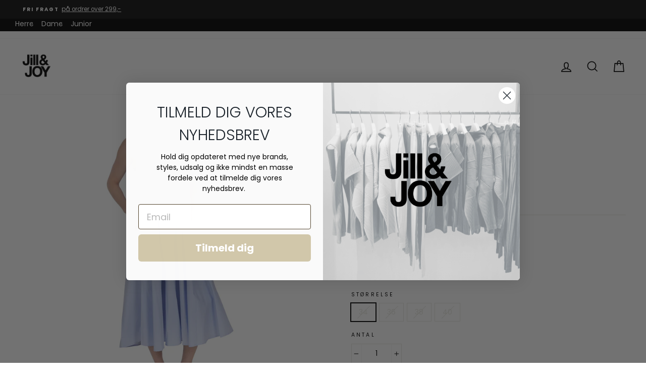

--- FILE ---
content_type: text/html; charset=utf-8
request_url: https://jill-joy.dk/products/sori-gz-x-blue-143949-10904646
body_size: 43968
content:
<!doctype html>
<html class="no-js" lang="da-dk">
<head>
  
    <script type="text/javascript" charset="UTF-8" src="https://app.cookiepilot.dk/js/cookieconsent.min.js" async></script>
  
  
  <script src='https://tag.heylink.com/0ad45de0-e0dc-4379-8fc3-849dd9dd3715/script.js' defer></script>

  <meta charset="utf-8">
  <meta http-equiv="X-UA-Compatible" content="IE=edge,chrome=1">
  <meta name="viewport" content="width=device-width,initial-scale=1">
  <meta name="theme-color" content="#111111">
  <link rel="canonical" href="https://jill-joy.dk/products/sori-gz-x-blue-143949-10904646">
  <link rel="preconnect" href="https://cdn.shopify.com">
  <link rel="preconnect" href="https://fonts.shopifycdn.com">
  <link rel="dns-prefetch" href="https://productreviews.shopifycdn.com">
  <link rel="dns-prefetch" href="https://ajax.googleapis.com">
  <link rel="dns-prefetch" href="https://maps.googleapis.com">
  <link rel="dns-prefetch" href="https://maps.gstatic.com">
  <meta name="google-site-verification" content="pz_4RGq0A4F-r4l_C7Gte-ZBr1qfB-KLLmAC-JX5IX8" />
  <!-- NoIndex af Internal Search -->
 
  
  
  <!-- NoIndex af "Tagged" Pages-->
  
  
  <!-- Google Tag Manager -->
<script>(function(w,d,s,l,i){w[l]=w[l]||[];w[l].push({'gtm.start':
new Date().getTime(),event:'gtm.js'});var f=d.getElementsByTagName(s)[0],
j=d.createElement(s),dl=l!='dataLayer'?'&l='+l:'';j.async=true;j.src=
'https://www.googletagmanager.com/gtm.js?id='+i+dl;f.parentNode.insertBefore(j,f);
})(window,document,'script','dataLayer','GTM-KFBKK8N');</script>
<!-- End Google Tag Manager --><link rel="shortcut icon" href="//jill-joy.dk/cdn/shop/files/Logo_250x250p_32x32.png?v=1629273725" type="image/png" /><title>SORI DRESS | XENON BLUE
&ndash; Jill &amp; Joy 
</title>
<meta name="description" content="Kjole med rynkeeffekt fra Gestuz. Kjolens top er i en smal pasform med skjult lynlåslukning i nakken, en rund hals og uden ærmer. Med rynkeeffekt i taljen, der giver en mere feminin silhuet. Det store skørt giver kjolen en flot A-facon med en lang længde. •    Farve: Xenon blue•    Materiale: 100% bomuld•    Vask: 30 g"><meta property="og:site_name" content="Jill &amp; Joy ">
  <meta property="og:url" content="https://jill-joy.dk/products/sori-gz-x-blue-143949-10904646">
  <meta property="og:title" content="SORI DRESS | XENON BLUE">
  <meta property="og:type" content="product">
  <meta property="og:description" content="Kjole med rynkeeffekt fra Gestuz. Kjolens top er i en smal pasform med skjult lynlåslukning i nakken, en rund hals og uden ærmer. Med rynkeeffekt i taljen, der giver en mere feminin silhuet. Det store skørt giver kjolen en flot A-facon med en lang længde. •    Farve: Xenon blue•    Materiale: 100% bomuld•    Vask: 30 g"><meta property="og:image" content="http://jill-joy.dk/cdn/shop/products/0147280022-gestuz-kjole-sorigzx.blue_1200x1200.jpg?v=1622020534"><meta property="og:image" content="http://jill-joy.dk/cdn/shop/products/0147280022-gestuz-kjole-sorigzx.blue_1_1200x1200.jpg?v=1622020534"><meta property="og:image" content="http://jill-joy.dk/cdn/shop/products/0147280022-gestuz-kjole-sorigzx.blue_2_1200x1200.jpg?v=1622020534">
  <meta property="og:image:secure_url" content="https://jill-joy.dk/cdn/shop/products/0147280022-gestuz-kjole-sorigzx.blue_1200x1200.jpg?v=1622020534"><meta property="og:image:secure_url" content="https://jill-joy.dk/cdn/shop/products/0147280022-gestuz-kjole-sorigzx.blue_1_1200x1200.jpg?v=1622020534"><meta property="og:image:secure_url" content="https://jill-joy.dk/cdn/shop/products/0147280022-gestuz-kjole-sorigzx.blue_2_1200x1200.jpg?v=1622020534">
  <meta name="twitter:site" content="@">
  <meta name="twitter:card" content="summary_large_image">
  <meta name="twitter:title" content="SORI DRESS | XENON BLUE">
  <meta name="twitter:description" content="Kjole med rynkeeffekt fra Gestuz. Kjolens top er i en smal pasform med skjult lynlåslukning i nakken, en rund hals og uden ærmer. Med rynkeeffekt i taljen, der giver en mere feminin silhuet. Det store skørt giver kjolen en flot A-facon med en lang længde. •    Farve: Xenon blue•    Materiale: 100% bomuld•    Vask: 30 g">
<style data-shopify>@font-face {
  font-family: Poppins;
  font-weight: 600;
  font-style: normal;
  font-display: swap;
  src: url("//jill-joy.dk/cdn/fonts/poppins/poppins_n6.aa29d4918bc243723d56b59572e18228ed0786f6.woff2") format("woff2"),
       url("//jill-joy.dk/cdn/fonts/poppins/poppins_n6.5f815d845fe073750885d5b7e619ee00e8111208.woff") format("woff");
}

  @font-face {
  font-family: Poppins;
  font-weight: 400;
  font-style: normal;
  font-display: swap;
  src: url("//jill-joy.dk/cdn/fonts/poppins/poppins_n4.0ba78fa5af9b0e1a374041b3ceaadf0a43b41362.woff2") format("woff2"),
       url("//jill-joy.dk/cdn/fonts/poppins/poppins_n4.214741a72ff2596839fc9760ee7a770386cf16ca.woff") format("woff");
}


  @font-face {
  font-family: Poppins;
  font-weight: 600;
  font-style: normal;
  font-display: swap;
  src: url("//jill-joy.dk/cdn/fonts/poppins/poppins_n6.aa29d4918bc243723d56b59572e18228ed0786f6.woff2") format("woff2"),
       url("//jill-joy.dk/cdn/fonts/poppins/poppins_n6.5f815d845fe073750885d5b7e619ee00e8111208.woff") format("woff");
}

  @font-face {
  font-family: Poppins;
  font-weight: 400;
  font-style: italic;
  font-display: swap;
  src: url("//jill-joy.dk/cdn/fonts/poppins/poppins_i4.846ad1e22474f856bd6b81ba4585a60799a9f5d2.woff2") format("woff2"),
       url("//jill-joy.dk/cdn/fonts/poppins/poppins_i4.56b43284e8b52fc64c1fd271f289a39e8477e9ec.woff") format("woff");
}

  @font-face {
  font-family: Poppins;
  font-weight: 600;
  font-style: italic;
  font-display: swap;
  src: url("//jill-joy.dk/cdn/fonts/poppins/poppins_i6.bb8044d6203f492888d626dafda3c2999253e8e9.woff2") format("woff2"),
       url("//jill-joy.dk/cdn/fonts/poppins/poppins_i6.e233dec1a61b1e7dead9f920159eda42280a02c3.woff") format("woff");
}

</style><link href="//jill-joy.dk/cdn/shop/t/23/assets/theme.css?v=26233153082074140271706101023" rel="stylesheet" type="text/css" media="all" />
  <link href="//jill-joy.dk/cdn/shop/t/23/assets/custom.css?v=104956238245682218611706100518" rel="stylesheet" type="text/css" media="all" />
<style data-shopify>:root {
    --typeHeaderPrimary: Poppins;
    --typeHeaderFallback: sans-serif;
    --typeHeaderSize: 30px;
    --typeHeaderWeight: 600;
    --typeHeaderLineHeight: 1;
    --typeHeaderSpacing: 0.0em;

    --typeBasePrimary:Poppins;
    --typeBaseFallback:sans-serif;
    --typeBaseSize: 14px;
    --typeBaseWeight: 400;
    --typeBaseSpacing: 0.0em;
    --typeBaseLineHeight: 1.5;

    --typeCollectionTitle: 18px;

    --iconWeight: 4px;
    --iconLinecaps: miter;

    
      --buttonRadius: 0px;
    

    --colorGridOverlayOpacity: 0.2;
  }
}</style><script>
    document.documentElement.className = document.documentElement.className.replace('no-js', 'js');

    window.theme = window.theme || {};
    theme.routes = {
      cart: "/cart",
      cartAdd: "/cart/add.js",
      cartChange: "/cart/change"
    };
    theme.strings = {
      soldOut: "Udsolgt",
      unavailable: "Ikke tilgængelig",
      stockLabel: "",
      willNotShipUntil: "Klar til afsendelse [date]",
      willBeInStockAfter: "Tilbage på lager [date]",
      waitingForStock: "Lager på vej",
      savePrice: "Spar [saved_amount]",
      cartEmpty: "Din kurv er i øjeblikket tom",
      cartTermsConfirmation: "Du skal acceptere handelsbetingelserne og persondatapolitikken"
    };
    theme.settings = {
      dynamicVariantsEnable: true,
      dynamicVariantType: "button",
      cartType: "page",
      moneyFormat: "{{amount_with_comma_separator}} kr",
      saveType: "percent",
      recentlyViewedEnabled: false,
      predictiveSearch: true,
      predictiveSearchType: "product,article,page,collection",
      inventoryThreshold: 4,
      quickView: false,
      themeName: 'Impulse',
      themeVersion: "3.4.0"
    };
  </script>

  <script>window.performance && window.performance.mark && window.performance.mark('shopify.content_for_header.start');</script><meta name="google-site-verification" content="SbcTM92wTiu68v90KYEnn0IujS_0lQuozxQzYz4GoGE">
<meta name="google-site-verification" content="tqqFSF_7VpNIW7OL62VKpK0lVIdggeUJ9xufmXUSRmU">
<meta id="shopify-digital-wallet" name="shopify-digital-wallet" content="/43151982752/digital_wallets/dialog">
<link rel="alternate" type="application/json+oembed" href="https://jill-joy.dk/products/sori-gz-x-blue-143949-10904646.oembed">
<script async="async" src="/checkouts/internal/preloads.js?locale=da-DK"></script>
<script id="shopify-features" type="application/json">{"accessToken":"fe621e0ae544fac6f89fdff2ae56ff1c","betas":["rich-media-storefront-analytics"],"domain":"jill-joy.dk","predictiveSearch":true,"shopId":43151982752,"locale":"da"}</script>
<script>var Shopify = Shopify || {};
Shopify.shop = "jill-joy-dk.myshopify.com";
Shopify.locale = "da";
Shopify.currency = {"active":"DKK","rate":"1.0"};
Shopify.country = "DK";
Shopify.theme = {"name":"Shophelten | Clerk-søg afvikling","id":158046552402,"schema_name":"Impulse","schema_version":"3.4.0","theme_store_id":857,"role":"main"};
Shopify.theme.handle = "null";
Shopify.theme.style = {"id":null,"handle":null};
Shopify.cdnHost = "jill-joy.dk/cdn";
Shopify.routes = Shopify.routes || {};
Shopify.routes.root = "/";</script>
<script type="module">!function(o){(o.Shopify=o.Shopify||{}).modules=!0}(window);</script>
<script>!function(o){function n(){var o=[];function n(){o.push(Array.prototype.slice.apply(arguments))}return n.q=o,n}var t=o.Shopify=o.Shopify||{};t.loadFeatures=n(),t.autoloadFeatures=n()}(window);</script>
<script id="shop-js-analytics" type="application/json">{"pageType":"product"}</script>
<script defer="defer" async type="module" src="//jill-joy.dk/cdn/shopifycloud/shop-js/modules/v2/client.init-shop-cart-sync_ByjAFD2B.da.esm.js"></script>
<script defer="defer" async type="module" src="//jill-joy.dk/cdn/shopifycloud/shop-js/modules/v2/chunk.common_D-UimmQe.esm.js"></script>
<script defer="defer" async type="module" src="//jill-joy.dk/cdn/shopifycloud/shop-js/modules/v2/chunk.modal_C_zrfWbZ.esm.js"></script>
<script type="module">
  await import("//jill-joy.dk/cdn/shopifycloud/shop-js/modules/v2/client.init-shop-cart-sync_ByjAFD2B.da.esm.js");
await import("//jill-joy.dk/cdn/shopifycloud/shop-js/modules/v2/chunk.common_D-UimmQe.esm.js");
await import("//jill-joy.dk/cdn/shopifycloud/shop-js/modules/v2/chunk.modal_C_zrfWbZ.esm.js");

  window.Shopify.SignInWithShop?.initShopCartSync?.({"fedCMEnabled":true,"windoidEnabled":true});

</script>
<script>(function() {
  var isLoaded = false;
  function asyncLoad() {
    if (isLoaded) return;
    isLoaded = true;
    var urls = ["https:\/\/ecommplugins-scripts.trustpilot.com\/v2.1\/js\/header.min.js?settings=eyJrZXkiOiJLQ3ByWHh0MnNuSFdkaFhYIiwicyI6Im5vbmUifQ==\u0026shop=jill-joy-dk.myshopify.com","https:\/\/ecommplugins-trustboxsettings.trustpilot.com\/jill-joy-dk.myshopify.com.js?settings=1673264388204\u0026shop=jill-joy-dk.myshopify.com","https:\/\/cdn.shopify.com\/s\/files\/1\/0431\/5198\/2752\/t\/5\/assets\/globo.menu.init.js?v=1617877734\u0026shop=jill-joy-dk.myshopify.com","\/\/cdn.shopify.com\/s\/files\/1\/0257\/0108\/9360\/t\/85\/assets\/usf-license.js?shop=jill-joy-dk.myshopify.com","https:\/\/wrapin.prezenapps.com\/public\/js\/load-wrapin-app.js?shop=jill-joy-dk.myshopify.com","https:\/\/instafeed.nfcube.com\/cdn\/519fc488efa8dab3037657f8a9f72bca.js?shop=jill-joy-dk.myshopify.com","https:\/\/cdn.jsdelivr.net\/gh\/apphq\/slidecart-dist@master\/slidecarthq-forward.js?4\u0026shop=jill-joy-dk.myshopify.com","https:\/\/scripts.makeinfluence.com\/integrations\/0791052e-3d06-429f-bf1d-6998cac12931.js?shop=jill-joy-dk.myshopify.com","https:\/\/widget.trustpilot.com\/bootstrap\/v5\/tp.widget.sync.bootstrap.min.js?shop=jill-joy-dk.myshopify.com","https:\/\/cdn.shopify.com\/s\/files\/1\/0431\/5198\/2752\/t\/18\/assets\/globo.preorder.init.js?v=1674217953\u0026shop=jill-joy-dk.myshopify.com"];
    for (var i = 0; i < urls.length; i++) {
      var s = document.createElement('script');
      s.type = 'text/javascript';
      s.async = true;
      s.src = urls[i];
      var x = document.getElementsByTagName('script')[0];
      x.parentNode.insertBefore(s, x);
    }
  };
  if(window.attachEvent) {
    window.attachEvent('onload', asyncLoad);
  } else {
    window.addEventListener('load', asyncLoad, false);
  }
})();</script>
<script id="__st">var __st={"a":43151982752,"offset":3600,"reqid":"5d4ac7d5-4b7d-4d2f-9811-b24e7c82043a-1769503818","pageurl":"jill-joy.dk\/products\/sori-gz-x-blue-143949-10904646","u":"0818984e50ec","p":"product","rtyp":"product","rid":6662100189344};</script>
<script>window.ShopifyPaypalV4VisibilityTracking = true;</script>
<script id="captcha-bootstrap">!function(){'use strict';const t='contact',e='account',n='new_comment',o=[[t,t],['blogs',n],['comments',n],[t,'customer']],c=[[e,'customer_login'],[e,'guest_login'],[e,'recover_customer_password'],[e,'create_customer']],r=t=>t.map((([t,e])=>`form[action*='/${t}']:not([data-nocaptcha='true']) input[name='form_type'][value='${e}']`)).join(','),a=t=>()=>t?[...document.querySelectorAll(t)].map((t=>t.form)):[];function s(){const t=[...o],e=r(t);return a(e)}const i='password',u='form_key',d=['recaptcha-v3-token','g-recaptcha-response','h-captcha-response',i],f=()=>{try{return window.sessionStorage}catch{return}},m='__shopify_v',_=t=>t.elements[u];function p(t,e,n=!1){try{const o=window.sessionStorage,c=JSON.parse(o.getItem(e)),{data:r}=function(t){const{data:e,action:n}=t;return t[m]||n?{data:e,action:n}:{data:t,action:n}}(c);for(const[e,n]of Object.entries(r))t.elements[e]&&(t.elements[e].value=n);n&&o.removeItem(e)}catch(o){console.error('form repopulation failed',{error:o})}}const l='form_type',E='cptcha';function T(t){t.dataset[E]=!0}const w=window,h=w.document,L='Shopify',v='ce_forms',y='captcha';let A=!1;((t,e)=>{const n=(g='f06e6c50-85a8-45c8-87d0-21a2b65856fe',I='https://cdn.shopify.com/shopifycloud/storefront-forms-hcaptcha/ce_storefront_forms_captcha_hcaptcha.v1.5.2.iife.js',D={infoText:'Beskyttet af hCaptcha',privacyText:'Beskyttelse af persondata',termsText:'Vilkår'},(t,e,n)=>{const o=w[L][v],c=o.bindForm;if(c)return c(t,g,e,D).then(n);var r;o.q.push([[t,g,e,D],n]),r=I,A||(h.body.append(Object.assign(h.createElement('script'),{id:'captcha-provider',async:!0,src:r})),A=!0)});var g,I,D;w[L]=w[L]||{},w[L][v]=w[L][v]||{},w[L][v].q=[],w[L][y]=w[L][y]||{},w[L][y].protect=function(t,e){n(t,void 0,e),T(t)},Object.freeze(w[L][y]),function(t,e,n,w,h,L){const[v,y,A,g]=function(t,e,n){const i=e?o:[],u=t?c:[],d=[...i,...u],f=r(d),m=r(i),_=r(d.filter((([t,e])=>n.includes(e))));return[a(f),a(m),a(_),s()]}(w,h,L),I=t=>{const e=t.target;return e instanceof HTMLFormElement?e:e&&e.form},D=t=>v().includes(t);t.addEventListener('submit',(t=>{const e=I(t);if(!e)return;const n=D(e)&&!e.dataset.hcaptchaBound&&!e.dataset.recaptchaBound,o=_(e),c=g().includes(e)&&(!o||!o.value);(n||c)&&t.preventDefault(),c&&!n&&(function(t){try{if(!f())return;!function(t){const e=f();if(!e)return;const n=_(t);if(!n)return;const o=n.value;o&&e.removeItem(o)}(t);const e=Array.from(Array(32),(()=>Math.random().toString(36)[2])).join('');!function(t,e){_(t)||t.append(Object.assign(document.createElement('input'),{type:'hidden',name:u})),t.elements[u].value=e}(t,e),function(t,e){const n=f();if(!n)return;const o=[...t.querySelectorAll(`input[type='${i}']`)].map((({name:t})=>t)),c=[...d,...o],r={};for(const[a,s]of new FormData(t).entries())c.includes(a)||(r[a]=s);n.setItem(e,JSON.stringify({[m]:1,action:t.action,data:r}))}(t,e)}catch(e){console.error('failed to persist form',e)}}(e),e.submit())}));const S=(t,e)=>{t&&!t.dataset[E]&&(n(t,e.some((e=>e===t))),T(t))};for(const o of['focusin','change'])t.addEventListener(o,(t=>{const e=I(t);D(e)&&S(e,y())}));const B=e.get('form_key'),M=e.get(l),P=B&&M;t.addEventListener('DOMContentLoaded',(()=>{const t=y();if(P)for(const e of t)e.elements[l].value===M&&p(e,B);[...new Set([...A(),...v().filter((t=>'true'===t.dataset.shopifyCaptcha))])].forEach((e=>S(e,t)))}))}(h,new URLSearchParams(w.location.search),n,t,e,['guest_login'])})(!0,!0)}();</script>
<script integrity="sha256-4kQ18oKyAcykRKYeNunJcIwy7WH5gtpwJnB7kiuLZ1E=" data-source-attribution="shopify.loadfeatures" defer="defer" src="//jill-joy.dk/cdn/shopifycloud/storefront/assets/storefront/load_feature-a0a9edcb.js" crossorigin="anonymous"></script>
<script data-source-attribution="shopify.dynamic_checkout.dynamic.init">var Shopify=Shopify||{};Shopify.PaymentButton=Shopify.PaymentButton||{isStorefrontPortableWallets:!0,init:function(){window.Shopify.PaymentButton.init=function(){};var t=document.createElement("script");t.src="https://jill-joy.dk/cdn/shopifycloud/portable-wallets/latest/portable-wallets.da.js",t.type="module",document.head.appendChild(t)}};
</script>
<script data-source-attribution="shopify.dynamic_checkout.buyer_consent">
  function portableWalletsHideBuyerConsent(e){var t=document.getElementById("shopify-buyer-consent"),n=document.getElementById("shopify-subscription-policy-button");t&&n&&(t.classList.add("hidden"),t.setAttribute("aria-hidden","true"),n.removeEventListener("click",e))}function portableWalletsShowBuyerConsent(e){var t=document.getElementById("shopify-buyer-consent"),n=document.getElementById("shopify-subscription-policy-button");t&&n&&(t.classList.remove("hidden"),t.removeAttribute("aria-hidden"),n.addEventListener("click",e))}window.Shopify?.PaymentButton&&(window.Shopify.PaymentButton.hideBuyerConsent=portableWalletsHideBuyerConsent,window.Shopify.PaymentButton.showBuyerConsent=portableWalletsShowBuyerConsent);
</script>
<script data-source-attribution="shopify.dynamic_checkout.cart.bootstrap">document.addEventListener("DOMContentLoaded",(function(){function t(){return document.querySelector("shopify-accelerated-checkout-cart, shopify-accelerated-checkout")}if(t())Shopify.PaymentButton.init();else{new MutationObserver((function(e,n){t()&&(Shopify.PaymentButton.init(),n.disconnect())})).observe(document.body,{childList:!0,subtree:!0})}}));
</script>

<script>window.performance && window.performance.mark && window.performance.mark('shopify.content_for_header.end');</script>
  <script>window._usfTheme={
    id:128756121760,
    name:"Impulse",
    version:"3.4.0",
    vendor:"Archetype Themes",
    applied:1,
    assetUrl:"//jill-joy.dk/cdn/shop/t/23/assets/usf-boot.js?v=123396948283418106981706100518"
};
window._usfCustomerTags = null;
window._usfCollectionId = null;
window._usfCollectionDefaultSort = null;
</script>
<script src="//jill-joy.dk/cdn/shop/t/23/assets/usf-boot.js?v=123396948283418106981706100518" async></script>


  <script src="//jill-joy.dk/cdn/shop/t/23/assets/vendor-scripts-v7.js" defer="defer"></script><script src="//jill-joy.dk/cdn/shop/t/23/assets/theme.js?v=150481322383325718161706100518" defer="defer"></script>










  
  <!-- Start of Sleeknote signup and lead generation tool - www.sleeknote.com -->
<script id="sleeknoteScript" type="text/javascript">
	(function () {
		var sleeknoteScriptTag = document.createElement("script");
		sleeknoteScriptTag.type = "text/javascript";
		sleeknoteScriptTag.charset = "utf-8";
		sleeknoteScriptTag.src = ("//sleeknotecustomerscripts.sleeknote.com/57075.js");
		var s = document.getElementById("sleeknoteScript"); 
		s.parentNode.insertBefore(sleeknoteScriptTag, s); 
	})();
</script>
<!-- End of Sleeknote signup and lead generation tool - www.sleeknote.com --><!-- Start of Clerk.io E-commerce Personalisation tool - www.clerk.io -->
  <script type="text/javascript">
    (function(w,d){
      var e=d.createElement('script');e.type='text/javascript';e.async=true;
      e.src=(d.location.protocol=='https:'?'https':'http')+'://cdn.clerk.io/clerk.js';
      var s=d.getElementsByTagName('script')[0];s.parentNode.insertBefore(e,s);
      w.__clerk_q=w.__clerk_q||[];w.Clerk=w.Clerk||function(){w.__clerk_q.push(arguments)};
    })(window,document);

    Clerk('config', {
      key: 'VvCU1Qq8X16AnMtmKFmVIrCdlH2sstHr',
      formatters: {
        currency_converter: function(price) {
          var converted_price = (price*Shopify.currency.rate);
          return (converted_price).toString();
        }
      },
      globals: {
        currency_iso: "DKK",
        currency_symbol: "kr."
      }
    });
  </script>
  <!-- End of Clerk.io E-commerce Personalisation tool - www.clerk.io -->
  <script type="application/javascript" src="https://storage.googleapis.com/gowish-button-prod/js/gowish-iframe.js" id="gowish-iframescript" defer></script><link rel="stylesheet" href="https://storage.googleapis.com/gowish-button-prod/css/gowish-iframe.css">
<!-- BEGIN app block: shopify://apps/klaviyo-email-marketing-sms/blocks/klaviyo-onsite-embed/2632fe16-c075-4321-a88b-50b567f42507 -->












  <script async src="https://static.klaviyo.com/onsite/js/VHvCZi/klaviyo.js?company_id=VHvCZi"></script>
  <script>!function(){if(!window.klaviyo){window._klOnsite=window._klOnsite||[];try{window.klaviyo=new Proxy({},{get:function(n,i){return"push"===i?function(){var n;(n=window._klOnsite).push.apply(n,arguments)}:function(){for(var n=arguments.length,o=new Array(n),w=0;w<n;w++)o[w]=arguments[w];var t="function"==typeof o[o.length-1]?o.pop():void 0,e=new Promise((function(n){window._klOnsite.push([i].concat(o,[function(i){t&&t(i),n(i)}]))}));return e}}})}catch(n){window.klaviyo=window.klaviyo||[],window.klaviyo.push=function(){var n;(n=window._klOnsite).push.apply(n,arguments)}}}}();</script>

  
    <script id="viewed_product">
      if (item == null) {
        var _learnq = _learnq || [];

        var MetafieldReviews = null
        var MetafieldYotpoRating = null
        var MetafieldYotpoCount = null
        var MetafieldLooxRating = null
        var MetafieldLooxCount = null
        var okendoProduct = null
        var okendoProductReviewCount = null
        var okendoProductReviewAverageValue = null
        try {
          // The following fields are used for Customer Hub recently viewed in order to add reviews.
          // This information is not part of __kla_viewed. Instead, it is part of __kla_viewed_reviewed_items
          MetafieldReviews = {};
          MetafieldYotpoRating = null
          MetafieldYotpoCount = null
          MetafieldLooxRating = null
          MetafieldLooxCount = null

          okendoProduct = null
          // If the okendo metafield is not legacy, it will error, which then requires the new json formatted data
          if (okendoProduct && 'error' in okendoProduct) {
            okendoProduct = null
          }
          okendoProductReviewCount = okendoProduct ? okendoProduct.reviewCount : null
          okendoProductReviewAverageValue = okendoProduct ? okendoProduct.reviewAverageValue : null
        } catch (error) {
          console.error('Error in Klaviyo onsite reviews tracking:', error);
        }

        var item = {
          Name: "SORI DRESS | XENON BLUE",
          ProductID: 6662100189344,
          Categories: ["Best selling products","Gestuz Kjoler","New products"],
          ImageURL: "https://jill-joy.dk/cdn/shop/products/0147280022-gestuz-kjole-sorigzx.blue_grande.jpg?v=1622020534",
          URL: "https://jill-joy.dk/products/sori-gz-x-blue-143949-10904646",
          Brand: "Gestuz",
          Price: "400,00 kr",
          Value: "400,00",
          CompareAtPrice: "1.000,00 kr"
        };
        _learnq.push(['track', 'Viewed Product', item]);
        _learnq.push(['trackViewedItem', {
          Title: item.Name,
          ItemId: item.ProductID,
          Categories: item.Categories,
          ImageUrl: item.ImageURL,
          Url: item.URL,
          Metadata: {
            Brand: item.Brand,
            Price: item.Price,
            Value: item.Value,
            CompareAtPrice: item.CompareAtPrice
          },
          metafields:{
            reviews: MetafieldReviews,
            yotpo:{
              rating: MetafieldYotpoRating,
              count: MetafieldYotpoCount,
            },
            loox:{
              rating: MetafieldLooxRating,
              count: MetafieldLooxCount,
            },
            okendo: {
              rating: okendoProductReviewAverageValue,
              count: okendoProductReviewCount,
            }
          }
        }]);
      }
    </script>
  




  <script>
    window.klaviyoReviewsProductDesignMode = false
  </script>







<!-- END app block --><link href="https://monorail-edge.shopifysvc.com" rel="dns-prefetch">
<script>(function(){if ("sendBeacon" in navigator && "performance" in window) {try {var session_token_from_headers = performance.getEntriesByType('navigation')[0].serverTiming.find(x => x.name == '_s').description;} catch {var session_token_from_headers = undefined;}var session_cookie_matches = document.cookie.match(/_shopify_s=([^;]*)/);var session_token_from_cookie = session_cookie_matches && session_cookie_matches.length === 2 ? session_cookie_matches[1] : "";var session_token = session_token_from_headers || session_token_from_cookie || "";function handle_abandonment_event(e) {var entries = performance.getEntries().filter(function(entry) {return /monorail-edge.shopifysvc.com/.test(entry.name);});if (!window.abandonment_tracked && entries.length === 0) {window.abandonment_tracked = true;var currentMs = Date.now();var navigation_start = performance.timing.navigationStart;var payload = {shop_id: 43151982752,url: window.location.href,navigation_start,duration: currentMs - navigation_start,session_token,page_type: "product"};window.navigator.sendBeacon("https://monorail-edge.shopifysvc.com/v1/produce", JSON.stringify({schema_id: "online_store_buyer_site_abandonment/1.1",payload: payload,metadata: {event_created_at_ms: currentMs,event_sent_at_ms: currentMs}}));}}window.addEventListener('pagehide', handle_abandonment_event);}}());</script>
<script id="web-pixels-manager-setup">(function e(e,d,r,n,o){if(void 0===o&&(o={}),!Boolean(null===(a=null===(i=window.Shopify)||void 0===i?void 0:i.analytics)||void 0===a?void 0:a.replayQueue)){var i,a;window.Shopify=window.Shopify||{};var t=window.Shopify;t.analytics=t.analytics||{};var s=t.analytics;s.replayQueue=[],s.publish=function(e,d,r){return s.replayQueue.push([e,d,r]),!0};try{self.performance.mark("wpm:start")}catch(e){}var l=function(){var e={modern:/Edge?\/(1{2}[4-9]|1[2-9]\d|[2-9]\d{2}|\d{4,})\.\d+(\.\d+|)|Firefox\/(1{2}[4-9]|1[2-9]\d|[2-9]\d{2}|\d{4,})\.\d+(\.\d+|)|Chrom(ium|e)\/(9{2}|\d{3,})\.\d+(\.\d+|)|(Maci|X1{2}).+ Version\/(15\.\d+|(1[6-9]|[2-9]\d|\d{3,})\.\d+)([,.]\d+|)( \(\w+\)|)( Mobile\/\w+|) Safari\/|Chrome.+OPR\/(9{2}|\d{3,})\.\d+\.\d+|(CPU[ +]OS|iPhone[ +]OS|CPU[ +]iPhone|CPU IPhone OS|CPU iPad OS)[ +]+(15[._]\d+|(1[6-9]|[2-9]\d|\d{3,})[._]\d+)([._]\d+|)|Android:?[ /-](13[3-9]|1[4-9]\d|[2-9]\d{2}|\d{4,})(\.\d+|)(\.\d+|)|Android.+Firefox\/(13[5-9]|1[4-9]\d|[2-9]\d{2}|\d{4,})\.\d+(\.\d+|)|Android.+Chrom(ium|e)\/(13[3-9]|1[4-9]\d|[2-9]\d{2}|\d{4,})\.\d+(\.\d+|)|SamsungBrowser\/([2-9]\d|\d{3,})\.\d+/,legacy:/Edge?\/(1[6-9]|[2-9]\d|\d{3,})\.\d+(\.\d+|)|Firefox\/(5[4-9]|[6-9]\d|\d{3,})\.\d+(\.\d+|)|Chrom(ium|e)\/(5[1-9]|[6-9]\d|\d{3,})\.\d+(\.\d+|)([\d.]+$|.*Safari\/(?![\d.]+ Edge\/[\d.]+$))|(Maci|X1{2}).+ Version\/(10\.\d+|(1[1-9]|[2-9]\d|\d{3,})\.\d+)([,.]\d+|)( \(\w+\)|)( Mobile\/\w+|) Safari\/|Chrome.+OPR\/(3[89]|[4-9]\d|\d{3,})\.\d+\.\d+|(CPU[ +]OS|iPhone[ +]OS|CPU[ +]iPhone|CPU IPhone OS|CPU iPad OS)[ +]+(10[._]\d+|(1[1-9]|[2-9]\d|\d{3,})[._]\d+)([._]\d+|)|Android:?[ /-](13[3-9]|1[4-9]\d|[2-9]\d{2}|\d{4,})(\.\d+|)(\.\d+|)|Mobile Safari.+OPR\/([89]\d|\d{3,})\.\d+\.\d+|Android.+Firefox\/(13[5-9]|1[4-9]\d|[2-9]\d{2}|\d{4,})\.\d+(\.\d+|)|Android.+Chrom(ium|e)\/(13[3-9]|1[4-9]\d|[2-9]\d{2}|\d{4,})\.\d+(\.\d+|)|Android.+(UC? ?Browser|UCWEB|U3)[ /]?(15\.([5-9]|\d{2,})|(1[6-9]|[2-9]\d|\d{3,})\.\d+)\.\d+|SamsungBrowser\/(5\.\d+|([6-9]|\d{2,})\.\d+)|Android.+MQ{2}Browser\/(14(\.(9|\d{2,})|)|(1[5-9]|[2-9]\d|\d{3,})(\.\d+|))(\.\d+|)|K[Aa][Ii]OS\/(3\.\d+|([4-9]|\d{2,})\.\d+)(\.\d+|)/},d=e.modern,r=e.legacy,n=navigator.userAgent;return n.match(d)?"modern":n.match(r)?"legacy":"unknown"}(),u="modern"===l?"modern":"legacy",c=(null!=n?n:{modern:"",legacy:""})[u],f=function(e){return[e.baseUrl,"/wpm","/b",e.hashVersion,"modern"===e.buildTarget?"m":"l",".js"].join("")}({baseUrl:d,hashVersion:r,buildTarget:u}),m=function(e){var d=e.version,r=e.bundleTarget,n=e.surface,o=e.pageUrl,i=e.monorailEndpoint;return{emit:function(e){var a=e.status,t=e.errorMsg,s=(new Date).getTime(),l=JSON.stringify({metadata:{event_sent_at_ms:s},events:[{schema_id:"web_pixels_manager_load/3.1",payload:{version:d,bundle_target:r,page_url:o,status:a,surface:n,error_msg:t},metadata:{event_created_at_ms:s}}]});if(!i)return console&&console.warn&&console.warn("[Web Pixels Manager] No Monorail endpoint provided, skipping logging."),!1;try{return self.navigator.sendBeacon.bind(self.navigator)(i,l)}catch(e){}var u=new XMLHttpRequest;try{return u.open("POST",i,!0),u.setRequestHeader("Content-Type","text/plain"),u.send(l),!0}catch(e){return console&&console.warn&&console.warn("[Web Pixels Manager] Got an unhandled error while logging to Monorail."),!1}}}}({version:r,bundleTarget:l,surface:e.surface,pageUrl:self.location.href,monorailEndpoint:e.monorailEndpoint});try{o.browserTarget=l,function(e){var d=e.src,r=e.async,n=void 0===r||r,o=e.onload,i=e.onerror,a=e.sri,t=e.scriptDataAttributes,s=void 0===t?{}:t,l=document.createElement("script"),u=document.querySelector("head"),c=document.querySelector("body");if(l.async=n,l.src=d,a&&(l.integrity=a,l.crossOrigin="anonymous"),s)for(var f in s)if(Object.prototype.hasOwnProperty.call(s,f))try{l.dataset[f]=s[f]}catch(e){}if(o&&l.addEventListener("load",o),i&&l.addEventListener("error",i),u)u.appendChild(l);else{if(!c)throw new Error("Did not find a head or body element to append the script");c.appendChild(l)}}({src:f,async:!0,onload:function(){if(!function(){var e,d;return Boolean(null===(d=null===(e=window.Shopify)||void 0===e?void 0:e.analytics)||void 0===d?void 0:d.initialized)}()){var d=window.webPixelsManager.init(e)||void 0;if(d){var r=window.Shopify.analytics;r.replayQueue.forEach((function(e){var r=e[0],n=e[1],o=e[2];d.publishCustomEvent(r,n,o)})),r.replayQueue=[],r.publish=d.publishCustomEvent,r.visitor=d.visitor,r.initialized=!0}}},onerror:function(){return m.emit({status:"failed",errorMsg:"".concat(f," has failed to load")})},sri:function(e){var d=/^sha384-[A-Za-z0-9+/=]+$/;return"string"==typeof e&&d.test(e)}(c)?c:"",scriptDataAttributes:o}),m.emit({status:"loading"})}catch(e){m.emit({status:"failed",errorMsg:(null==e?void 0:e.message)||"Unknown error"})}}})({shopId: 43151982752,storefrontBaseUrl: "https://jill-joy.dk",extensionsBaseUrl: "https://extensions.shopifycdn.com/cdn/shopifycloud/web-pixels-manager",monorailEndpoint: "https://monorail-edge.shopifysvc.com/unstable/produce_batch",surface: "storefront-renderer",enabledBetaFlags: ["2dca8a86"],webPixelsConfigList: [{"id":"3794698578","configuration":"{\"accountID\":\"VHvCZi\",\"webPixelConfig\":\"eyJlbmFibGVBZGRlZFRvQ2FydEV2ZW50cyI6IHRydWV9\"}","eventPayloadVersion":"v1","runtimeContext":"STRICT","scriptVersion":"524f6c1ee37bacdca7657a665bdca589","type":"APP","apiClientId":123074,"privacyPurposes":["ANALYTICS","MARKETING"],"dataSharingAdjustments":{"protectedCustomerApprovalScopes":["read_customer_address","read_customer_email","read_customer_name","read_customer_personal_data","read_customer_phone"]}},{"id":"2334490962","configuration":"{\"businessId\":\"0791052e-3d06-429f-bf1d-6998cac12931\",\"conversionUrl\":\"https:\\\/\\\/system.makeinfluence.com\\\/p\",\"shopifyUrl\":\"https:\\\/\\\/integrations3.makeinfluence.com\"}","eventPayloadVersion":"v1","runtimeContext":"STRICT","scriptVersion":"056c5c7a505fb26051cf0b69ad538fc3","type":"APP","apiClientId":6339481,"privacyPurposes":["ANALYTICS","MARKETING","SALE_OF_DATA"],"dataSharingAdjustments":{"protectedCustomerApprovalScopes":["read_customer_personal_data"]}},{"id":"954630482","configuration":"{\"config\":\"{\\\"pixel_id\\\":\\\"G-LGHJ334C0L\\\",\\\"target_country\\\":\\\"DK\\\",\\\"gtag_events\\\":[{\\\"type\\\":\\\"search\\\",\\\"action_label\\\":[\\\"G-LGHJ334C0L\\\",\\\"AW-10864764315\\\/fDJcCMOLm6cDEJvL3Lwo\\\"]},{\\\"type\\\":\\\"begin_checkout\\\",\\\"action_label\\\":[\\\"G-LGHJ334C0L\\\",\\\"AW-10864764315\\\/n1raCMCLm6cDEJvL3Lwo\\\"]},{\\\"type\\\":\\\"view_item\\\",\\\"action_label\\\":[\\\"G-LGHJ334C0L\\\",\\\"AW-10864764315\\\/D_y1CJqGm6cDEJvL3Lwo\\\",\\\"MC-YYYF2EH08W\\\"]},{\\\"type\\\":\\\"purchase\\\",\\\"action_label\\\":[\\\"G-LGHJ334C0L\\\",\\\"AW-10864764315\\\/ioqjCJeGm6cDEJvL3Lwo\\\",\\\"MC-YYYF2EH08W\\\"]},{\\\"type\\\":\\\"page_view\\\",\\\"action_label\\\":[\\\"G-LGHJ334C0L\\\",\\\"AW-10864764315\\\/-l2-CJSGm6cDEJvL3Lwo\\\",\\\"MC-YYYF2EH08W\\\"]},{\\\"type\\\":\\\"add_payment_info\\\",\\\"action_label\\\":[\\\"G-LGHJ334C0L\\\",\\\"AW-10864764315\\\/Wu4aCMaLm6cDEJvL3Lwo\\\"]},{\\\"type\\\":\\\"add_to_cart\\\",\\\"action_label\\\":[\\\"G-LGHJ334C0L\\\",\\\"AW-10864764315\\\/Nz73CL2Lm6cDEJvL3Lwo\\\"]}],\\\"enable_monitoring_mode\\\":false}\"}","eventPayloadVersion":"v1","runtimeContext":"OPEN","scriptVersion":"b2a88bafab3e21179ed38636efcd8a93","type":"APP","apiClientId":1780363,"privacyPurposes":[],"dataSharingAdjustments":{"protectedCustomerApprovalScopes":["read_customer_address","read_customer_email","read_customer_name","read_customer_personal_data","read_customer_phone"]}},{"id":"447316306","configuration":"{\"pixel_id\":\"425944247862590\",\"pixel_type\":\"facebook_pixel\",\"metaapp_system_user_token\":\"-\"}","eventPayloadVersion":"v1","runtimeContext":"OPEN","scriptVersion":"ca16bc87fe92b6042fbaa3acc2fbdaa6","type":"APP","apiClientId":2329312,"privacyPurposes":["ANALYTICS","MARKETING","SALE_OF_DATA"],"dataSharingAdjustments":{"protectedCustomerApprovalScopes":["read_customer_address","read_customer_email","read_customer_name","read_customer_personal_data","read_customer_phone"]}},{"id":"shopify-app-pixel","configuration":"{}","eventPayloadVersion":"v1","runtimeContext":"STRICT","scriptVersion":"0450","apiClientId":"shopify-pixel","type":"APP","privacyPurposes":["ANALYTICS","MARKETING"]},{"id":"shopify-custom-pixel","eventPayloadVersion":"v1","runtimeContext":"LAX","scriptVersion":"0450","apiClientId":"shopify-pixel","type":"CUSTOM","privacyPurposes":["ANALYTICS","MARKETING"]}],isMerchantRequest: false,initData: {"shop":{"name":"Jill \u0026 Joy ","paymentSettings":{"currencyCode":"DKK"},"myshopifyDomain":"jill-joy-dk.myshopify.com","countryCode":"DK","storefrontUrl":"https:\/\/jill-joy.dk"},"customer":null,"cart":null,"checkout":null,"productVariants":[{"price":{"amount":400.0,"currencyCode":"DKK"},"product":{"title":"SORI DRESS | XENON BLUE","vendor":"Gestuz","id":"6662100189344","untranslatedTitle":"SORI DRESS | XENON BLUE","url":"\/products\/sori-gz-x-blue-143949-10904646","type":"Kjoler"},"id":"39815045480608","image":{"src":"\/\/jill-joy.dk\/cdn\/shop\/products\/0147280022-gestuz-kjole-sorigzx.blue.jpg?v=1622020534"},"sku":"00397862","title":"34","untranslatedTitle":"34"},{"price":{"amount":400.0,"currencyCode":"DKK"},"product":{"title":"SORI DRESS | XENON BLUE","vendor":"Gestuz","id":"6662100189344","untranslatedTitle":"SORI DRESS | XENON BLUE","url":"\/products\/sori-gz-x-blue-143949-10904646","type":"Kjoler"},"id":"39815045513376","image":{"src":"\/\/jill-joy.dk\/cdn\/shop\/products\/0147280022-gestuz-kjole-sorigzx.blue.jpg?v=1622020534"},"sku":"00397863","title":"36","untranslatedTitle":"36"},{"price":{"amount":400.0,"currencyCode":"DKK"},"product":{"title":"SORI DRESS | XENON BLUE","vendor":"Gestuz","id":"6662100189344","untranslatedTitle":"SORI DRESS | XENON BLUE","url":"\/products\/sori-gz-x-blue-143949-10904646","type":"Kjoler"},"id":"39815045546144","image":{"src":"\/\/jill-joy.dk\/cdn\/shop\/products\/0147280022-gestuz-kjole-sorigzx.blue.jpg?v=1622020534"},"sku":"00397864","title":"38","untranslatedTitle":"38"},{"price":{"amount":400.0,"currencyCode":"DKK"},"product":{"title":"SORI DRESS | XENON BLUE","vendor":"Gestuz","id":"6662100189344","untranslatedTitle":"SORI DRESS | XENON BLUE","url":"\/products\/sori-gz-x-blue-143949-10904646","type":"Kjoler"},"id":"39815045611680","image":{"src":"\/\/jill-joy.dk\/cdn\/shop\/products\/0147280022-gestuz-kjole-sorigzx.blue.jpg?v=1622020534"},"sku":"00397865","title":"40","untranslatedTitle":"40"}],"purchasingCompany":null},},"https://jill-joy.dk/cdn","fcfee988w5aeb613cpc8e4bc33m6693e112",{"modern":"","legacy":""},{"shopId":"43151982752","storefrontBaseUrl":"https:\/\/jill-joy.dk","extensionBaseUrl":"https:\/\/extensions.shopifycdn.com\/cdn\/shopifycloud\/web-pixels-manager","surface":"storefront-renderer","enabledBetaFlags":"[\"2dca8a86\"]","isMerchantRequest":"false","hashVersion":"fcfee988w5aeb613cpc8e4bc33m6693e112","publish":"custom","events":"[[\"page_viewed\",{}],[\"product_viewed\",{\"productVariant\":{\"price\":{\"amount\":400.0,\"currencyCode\":\"DKK\"},\"product\":{\"title\":\"SORI DRESS | XENON BLUE\",\"vendor\":\"Gestuz\",\"id\":\"6662100189344\",\"untranslatedTitle\":\"SORI DRESS | XENON BLUE\",\"url\":\"\/products\/sori-gz-x-blue-143949-10904646\",\"type\":\"Kjoler\"},\"id\":\"39815045480608\",\"image\":{\"src\":\"\/\/jill-joy.dk\/cdn\/shop\/products\/0147280022-gestuz-kjole-sorigzx.blue.jpg?v=1622020534\"},\"sku\":\"00397862\",\"title\":\"34\",\"untranslatedTitle\":\"34\"}}]]"});</script><script>
  window.ShopifyAnalytics = window.ShopifyAnalytics || {};
  window.ShopifyAnalytics.meta = window.ShopifyAnalytics.meta || {};
  window.ShopifyAnalytics.meta.currency = 'DKK';
  var meta = {"product":{"id":6662100189344,"gid":"gid:\/\/shopify\/Product\/6662100189344","vendor":"Gestuz","type":"Kjoler","handle":"sori-gz-x-blue-143949-10904646","variants":[{"id":39815045480608,"price":40000,"name":"SORI DRESS | XENON BLUE - 34","public_title":"34","sku":"00397862"},{"id":39815045513376,"price":40000,"name":"SORI DRESS | XENON BLUE - 36","public_title":"36","sku":"00397863"},{"id":39815045546144,"price":40000,"name":"SORI DRESS | XENON BLUE - 38","public_title":"38","sku":"00397864"},{"id":39815045611680,"price":40000,"name":"SORI DRESS | XENON BLUE - 40","public_title":"40","sku":"00397865"}],"remote":false},"page":{"pageType":"product","resourceType":"product","resourceId":6662100189344,"requestId":"5d4ac7d5-4b7d-4d2f-9811-b24e7c82043a-1769503818"}};
  for (var attr in meta) {
    window.ShopifyAnalytics.meta[attr] = meta[attr];
  }
</script>
<script class="analytics">
  (function () {
    var customDocumentWrite = function(content) {
      var jquery = null;

      if (window.jQuery) {
        jquery = window.jQuery;
      } else if (window.Checkout && window.Checkout.$) {
        jquery = window.Checkout.$;
      }

      if (jquery) {
        jquery('body').append(content);
      }
    };

    var hasLoggedConversion = function(token) {
      if (token) {
        return document.cookie.indexOf('loggedConversion=' + token) !== -1;
      }
      return false;
    }

    var setCookieIfConversion = function(token) {
      if (token) {
        var twoMonthsFromNow = new Date(Date.now());
        twoMonthsFromNow.setMonth(twoMonthsFromNow.getMonth() + 2);

        document.cookie = 'loggedConversion=' + token + '; expires=' + twoMonthsFromNow;
      }
    }

    var trekkie = window.ShopifyAnalytics.lib = window.trekkie = window.trekkie || [];
    if (trekkie.integrations) {
      return;
    }
    trekkie.methods = [
      'identify',
      'page',
      'ready',
      'track',
      'trackForm',
      'trackLink'
    ];
    trekkie.factory = function(method) {
      return function() {
        var args = Array.prototype.slice.call(arguments);
        args.unshift(method);
        trekkie.push(args);
        return trekkie;
      };
    };
    for (var i = 0; i < trekkie.methods.length; i++) {
      var key = trekkie.methods[i];
      trekkie[key] = trekkie.factory(key);
    }
    trekkie.load = function(config) {
      trekkie.config = config || {};
      trekkie.config.initialDocumentCookie = document.cookie;
      var first = document.getElementsByTagName('script')[0];
      var script = document.createElement('script');
      script.type = 'text/javascript';
      script.onerror = function(e) {
        var scriptFallback = document.createElement('script');
        scriptFallback.type = 'text/javascript';
        scriptFallback.onerror = function(error) {
                var Monorail = {
      produce: function produce(monorailDomain, schemaId, payload) {
        var currentMs = new Date().getTime();
        var event = {
          schema_id: schemaId,
          payload: payload,
          metadata: {
            event_created_at_ms: currentMs,
            event_sent_at_ms: currentMs
          }
        };
        return Monorail.sendRequest("https://" + monorailDomain + "/v1/produce", JSON.stringify(event));
      },
      sendRequest: function sendRequest(endpointUrl, payload) {
        // Try the sendBeacon API
        if (window && window.navigator && typeof window.navigator.sendBeacon === 'function' && typeof window.Blob === 'function' && !Monorail.isIos12()) {
          var blobData = new window.Blob([payload], {
            type: 'text/plain'
          });

          if (window.navigator.sendBeacon(endpointUrl, blobData)) {
            return true;
          } // sendBeacon was not successful

        } // XHR beacon

        var xhr = new XMLHttpRequest();

        try {
          xhr.open('POST', endpointUrl);
          xhr.setRequestHeader('Content-Type', 'text/plain');
          xhr.send(payload);
        } catch (e) {
          console.log(e);
        }

        return false;
      },
      isIos12: function isIos12() {
        return window.navigator.userAgent.lastIndexOf('iPhone; CPU iPhone OS 12_') !== -1 || window.navigator.userAgent.lastIndexOf('iPad; CPU OS 12_') !== -1;
      }
    };
    Monorail.produce('monorail-edge.shopifysvc.com',
      'trekkie_storefront_load_errors/1.1',
      {shop_id: 43151982752,
      theme_id: 158046552402,
      app_name: "storefront",
      context_url: window.location.href,
      source_url: "//jill-joy.dk/cdn/s/trekkie.storefront.a804e9514e4efded663580eddd6991fcc12b5451.min.js"});

        };
        scriptFallback.async = true;
        scriptFallback.src = '//jill-joy.dk/cdn/s/trekkie.storefront.a804e9514e4efded663580eddd6991fcc12b5451.min.js';
        first.parentNode.insertBefore(scriptFallback, first);
      };
      script.async = true;
      script.src = '//jill-joy.dk/cdn/s/trekkie.storefront.a804e9514e4efded663580eddd6991fcc12b5451.min.js';
      first.parentNode.insertBefore(script, first);
    };
    trekkie.load(
      {"Trekkie":{"appName":"storefront","development":false,"defaultAttributes":{"shopId":43151982752,"isMerchantRequest":null,"themeId":158046552402,"themeCityHash":"10937235706022403205","contentLanguage":"da","currency":"DKK","eventMetadataId":"002d7e05-7a08-4f1a-8a67-fcbffa3ba73f"},"isServerSideCookieWritingEnabled":true,"monorailRegion":"shop_domain","enabledBetaFlags":["65f19447"]},"Session Attribution":{},"S2S":{"facebookCapiEnabled":true,"source":"trekkie-storefront-renderer","apiClientId":580111}}
    );

    var loaded = false;
    trekkie.ready(function() {
      if (loaded) return;
      loaded = true;

      window.ShopifyAnalytics.lib = window.trekkie;

      var originalDocumentWrite = document.write;
      document.write = customDocumentWrite;
      try { window.ShopifyAnalytics.merchantGoogleAnalytics.call(this); } catch(error) {};
      document.write = originalDocumentWrite;

      window.ShopifyAnalytics.lib.page(null,{"pageType":"product","resourceType":"product","resourceId":6662100189344,"requestId":"5d4ac7d5-4b7d-4d2f-9811-b24e7c82043a-1769503818","shopifyEmitted":true});

      var match = window.location.pathname.match(/checkouts\/(.+)\/(thank_you|post_purchase)/)
      var token = match? match[1]: undefined;
      if (!hasLoggedConversion(token)) {
        setCookieIfConversion(token);
        window.ShopifyAnalytics.lib.track("Viewed Product",{"currency":"DKK","variantId":39815045480608,"productId":6662100189344,"productGid":"gid:\/\/shopify\/Product\/6662100189344","name":"SORI DRESS | XENON BLUE - 34","price":"400.00","sku":"00397862","brand":"Gestuz","variant":"34","category":"Kjoler","nonInteraction":true,"remote":false},undefined,undefined,{"shopifyEmitted":true});
      window.ShopifyAnalytics.lib.track("monorail:\/\/trekkie_storefront_viewed_product\/1.1",{"currency":"DKK","variantId":39815045480608,"productId":6662100189344,"productGid":"gid:\/\/shopify\/Product\/6662100189344","name":"SORI DRESS | XENON BLUE - 34","price":"400.00","sku":"00397862","brand":"Gestuz","variant":"34","category":"Kjoler","nonInteraction":true,"remote":false,"referer":"https:\/\/jill-joy.dk\/products\/sori-gz-x-blue-143949-10904646"});
      }
    });


        var eventsListenerScript = document.createElement('script');
        eventsListenerScript.async = true;
        eventsListenerScript.src = "//jill-joy.dk/cdn/shopifycloud/storefront/assets/shop_events_listener-3da45d37.js";
        document.getElementsByTagName('head')[0].appendChild(eventsListenerScript);

})();</script>
  <script>
  if (!window.ga || (window.ga && typeof window.ga !== 'function')) {
    window.ga = function ga() {
      (window.ga.q = window.ga.q || []).push(arguments);
      if (window.Shopify && window.Shopify.analytics && typeof window.Shopify.analytics.publish === 'function') {
        window.Shopify.analytics.publish("ga_stub_called", {}, {sendTo: "google_osp_migration"});
      }
      console.error("Shopify's Google Analytics stub called with:", Array.from(arguments), "\nSee https://help.shopify.com/manual/promoting-marketing/pixels/pixel-migration#google for more information.");
    };
    if (window.Shopify && window.Shopify.analytics && typeof window.Shopify.analytics.publish === 'function') {
      window.Shopify.analytics.publish("ga_stub_initialized", {}, {sendTo: "google_osp_migration"});
    }
  }
</script>
<script
  defer
  src="https://jill-joy.dk/cdn/shopifycloud/perf-kit/shopify-perf-kit-3.0.4.min.js"
  data-application="storefront-renderer"
  data-shop-id="43151982752"
  data-render-region="gcp-us-east1"
  data-page-type="product"
  data-theme-instance-id="158046552402"
  data-theme-name="Impulse"
  data-theme-version="3.4.0"
  data-monorail-region="shop_domain"
  data-resource-timing-sampling-rate="10"
  data-shs="true"
  data-shs-beacon="true"
  data-shs-export-with-fetch="true"
  data-shs-logs-sample-rate="1"
  data-shs-beacon-endpoint="https://jill-joy.dk/api/collect"
></script>
</head>

<body class="template-product" data-center-text="false" data-button_style="angled" data-type_header_capitalize="true" data-type_headers_align_text="false" data-type_product_capitalize="false" data-swatch_style="round">

  <!-- Google Tag Manager (noscript) -->
  <noscript><iframe src="https://www.googletagmanager.com/ns.html?id=GTM-KFBKK8N"
  height="0" width="0" style="display:none;visibility:hidden"></iframe></noscript>
  <!-- End Google Tag Manager (noscript) -->

  
  <a class="in-page-link visually-hidden skip-link" href="#MainContent">Gå til indhold</a>

  <div id="PageContainer" class="page-container">
    <div class="transition-body"><div id="shopify-section-header" class="shopify-section"> 

<div id="NavDrawer" class="drawer--menu-mobile drawer drawer--right" data-menutype=>
  <div class="drawer__contents">
    <div class="drawer__fixed-header drawer__fixed-header--full">
      <div class="drawer__header drawer__header--full appear-animation appear-delay-1">
        <div class="h2 drawer__title">
        </div>
        <div class="drawer__close">
          <button type="button" class="drawer__close-button js-drawer-close">
            <svg aria-hidden="true" focusable="false" role="presentation" class="icon icon-close" viewBox="0 0 64 64"><path d="M19 17.61l27.12 27.13m0-27.12L19 44.74"/></svg>
            <span class="icon__fallback-text">Close menu</span>
          </button>
        </div>
      </div>
    </div>
    <div class="drawer__scrollable">
      <ul class="mobile-menu-neutral hide__item mobile-nav__ul mobile-nav mobile-nav--heading-style" role="navigation" aria-label="Primary" data-menutype="neutral"><li class="mobile-nav__item mobile-nav__item--secondary">
            <div class="grid"><div class="grid__item one-half">
                  <a href="/account" class="mobile-nav__link">Log ind
</a>
                </div></div>
          </li></ul>

      <ul class="mobile-menu-men hide__item mobile-nav__ul mobile-nav mobile-nav--heading-style" role="navigation" aria-label="Primary" data-menutype="herre"><li class="mobile-nav__item"><a href="/pages/herre" class="mobile-nav__link mobile-nav__link--top-level">Forside - Herre</a></li><li class="mobile-nav__item"><div class="mobile-nav__has-sublist"><a href="/pages/brands-men"
                    class="mobile-nav__link mobile-nav__link--top-level"
                    id="Label-pages-brands-men2"
                    >
                    Brands
                  </a>
                  <div class="mobile-nav__toggle">
                    <button type="button"
                      aria-controls="Linklist-pages-brands-men2"
                      class="collapsible-trigger collapsible--auto-height"><span class="collapsible-trigger__icon collapsible-trigger__icon--open" role="presentation">
  <svg aria-hidden="true" focusable="false" role="presentation" class="icon icon--wide icon-chevron-down" viewBox="0 0 28 16"><path d="M1.57 1.59l12.76 12.77L27.1 1.59" stroke-width="2" stroke="#000" fill="none" fill-rule="evenodd"/></svg>
</span>
</button>
                  </div></div><div id="Linklist-pages-brands-men2"
                class="mobile-nav__sublist collapsible-content collapsible-content--all"
                aria-labelledby="Label-pages-brands-men2"
                >
                <div class="collapsible-content__inner">
                  <ul class="mobile-nav__sublist"><li class="mobile-nav__item">
                        <div class="mobile-nav__child-item"><a href="/collections/halo"
                              class="mobile-nav__link"
                              id="Sublabel-collections-halo1"
                              >
                              HALO
                            </a></div></li><li class="mobile-nav__item">
                        <div class="mobile-nav__child-item"><a href="/collections/han-kjobenhavn-men"
                              class="mobile-nav__link"
                              id="Sublabel-collections-han-kjobenhavn-men2"
                              >
                              Han Kjøbenhavn
                            </a></div></li><li class="mobile-nav__item">
                        <div class="mobile-nav__child-item"><a href="/collections/norse-projects"
                              class="mobile-nav__link"
                              id="Sublabel-collections-norse-projects3"
                              >
                              Norse Projects
                            </a></div></li><li class="mobile-nav__item">
                        <div class="mobile-nav__child-item"><a href="/pages/brands-men"
                              class="mobile-nav__link"
                              id="Sublabel-pages-brands-men4"
                              >
                              Alle brands
                            </a></div></li></ul>
                </div>
              </div></li><li class="mobile-nav__item mobile-nav__item--secondary">
            <div class="grid"><div class="grid__item one-half ">
                  <a href="/account" class="mobile-nav__link">Log ind
</a>
                </div></div>
          </li></ul>

      <ul class="mobile-menu-women hide__item mobile-nav__ul mobile-nav mobile-nav--heading-style" role="navigation" aria-label="Primary" data-menutype="dame"><li class="mobile-nav__item"><a href="/pages/dame" class="mobile-nav__link mobile-nav__link--top-level">Forside - Dame</a></li><li class="mobile-nav__item"><div class="mobile-nav__has-sublist"><a href="/pages/brands-women"
                    class="mobile-nav__link mobile-nav__link--top-level"
                    id="Label-pages-brands-women2"
                    >
                    Brands
                  </a>
                  <div class="mobile-nav__toggle">
                    <button type="button"
                      aria-controls="Linklist-pages-brands-women2"
                      class="collapsible-trigger collapsible--auto-height"><span class="collapsible-trigger__icon collapsible-trigger__icon--open" role="presentation">
  <svg aria-hidden="true" focusable="false" role="presentation" class="icon icon--wide icon-chevron-down" viewBox="0 0 28 16"><path d="M1.57 1.59l12.76 12.77L27.1 1.59" stroke-width="2" stroke="#000" fill="none" fill-rule="evenodd"/></svg>
</span>
</button>
                  </div></div><div id="Linklist-pages-brands-women2"
                class="mobile-nav__sublist collapsible-content collapsible-content--all"
                aria-labelledby="Label-pages-brands-women2"
                >
                <div class="collapsible-content__inner">
                  <ul class="mobile-nav__sublist"><li class="mobile-nav__item">
                        <div class="mobile-nav__child-item"><a href="/collections/ganni"
                              class="mobile-nav__link"
                              id="Sublabel-collections-ganni1"
                              >
                              Ganni
                            </a></div></li><li class="mobile-nav__item">
                        <div class="mobile-nav__child-item"><a href="/collections/love-divine"
                              class="mobile-nav__link"
                              id="Sublabel-collections-love-divine2"
                              >
                              Love &amp; Divine
                            </a></div></li><li class="mobile-nav__item">
                        <div class="mobile-nav__child-item"><a href="/collections/y-a-s"
                              class="mobile-nav__link"
                              id="Sublabel-collections-y-a-s3"
                              >
                              YAS
                            </a></div></li><li class="mobile-nav__item">
                        <div class="mobile-nav__child-item"><a href="/pages/brands-women"
                              class="mobile-nav__link"
                              id="Sublabel-pages-brands-women4"
                              >
                              Alle brands
                            </a></div></li></ul>
                </div>
              </div></li><li class="mobile-nav__item mobile-nav__item--secondary">
            <div class="grid"><div class="grid__item one-half">
                  <a href="/account" class="mobile-nav__link">Log ind
</a>
                </div></div>
          </li></ul>

      <ul class="mobile-menu-junior hide__item mobile-nav__ul mobile-nav mobile-nav--heading-style" role="navigation" aria-label="Primary" data-menutype="junior"><li class="mobile-nav__item mobile-nav__item--secondary">
            <div class="grid"><div class="grid__item one-half ">
                  <a href="/account" class="mobile-nav__link">Log ind
</a>
                </div></div>
          </li></ul><ul class="mobile-nav__social appear-animation appear-delay-10"><li class="mobile-nav__social-item">
            <a target="_blank" rel="noopener" href="https://www.instagram.com/jillogjoy/?hl=da" title="Jill &amp; Joy  på Instagram">
              <svg aria-hidden="true" focusable="false" role="presentation" class="icon icon-instagram" viewBox="0 0 32 32"><path fill="#444" d="M16 3.094c4.206 0 4.7.019 6.363.094 1.538.069 2.369.325 2.925.544.738.287 1.262.625 1.813 1.175s.894 1.075 1.175 1.813c.212.556.475 1.387.544 2.925.075 1.662.094 2.156.094 6.363s-.019 4.7-.094 6.363c-.069 1.538-.325 2.369-.544 2.925-.288.738-.625 1.262-1.175 1.813s-1.075.894-1.813 1.175c-.556.212-1.387.475-2.925.544-1.663.075-2.156.094-6.363.094s-4.7-.019-6.363-.094c-1.537-.069-2.369-.325-2.925-.544-.737-.288-1.263-.625-1.813-1.175s-.894-1.075-1.175-1.813c-.212-.556-.475-1.387-.544-2.925-.075-1.663-.094-2.156-.094-6.363s.019-4.7.094-6.363c.069-1.537.325-2.369.544-2.925.287-.737.625-1.263 1.175-1.813s1.075-.894 1.813-1.175c.556-.212 1.388-.475 2.925-.544 1.662-.081 2.156-.094 6.363-.094zm0-2.838c-4.275 0-4.813.019-6.494.094-1.675.075-2.819.344-3.819.731-1.037.4-1.913.944-2.788 1.819S1.486 4.656 1.08 5.688c-.387 1-.656 2.144-.731 3.825-.075 1.675-.094 2.213-.094 6.488s.019 4.813.094 6.494c.075 1.675.344 2.819.731 3.825.4 1.038.944 1.913 1.819 2.788s1.756 1.413 2.788 1.819c1 .387 2.144.656 3.825.731s2.213.094 6.494.094 4.813-.019 6.494-.094c1.675-.075 2.819-.344 3.825-.731 1.038-.4 1.913-.944 2.788-1.819s1.413-1.756 1.819-2.788c.387-1 .656-2.144.731-3.825s.094-2.212.094-6.494-.019-4.813-.094-6.494c-.075-1.675-.344-2.819-.731-3.825-.4-1.038-.944-1.913-1.819-2.788s-1.756-1.413-2.788-1.819c-1-.387-2.144-.656-3.825-.731C20.812.275 20.275.256 16 .256z"/><path fill="#444" d="M16 7.912a8.088 8.088 0 0 0 0 16.175c4.463 0 8.087-3.625 8.087-8.088s-3.625-8.088-8.088-8.088zm0 13.338a5.25 5.25 0 1 1 0-10.5 5.25 5.25 0 1 1 0 10.5zM26.294 7.594a1.887 1.887 0 1 1-3.774.002 1.887 1.887 0 0 1 3.774-.003z"/></svg>
              <span class="icon__fallback-text">Instagram</span>
            </a>
          </li><li class="mobile-nav__social-item">
            <a target="_blank" rel="noopener" href="https://www.facebook.com/JIllogjoy" title="Jill &amp; Joy  på Facebook">
              <svg aria-hidden="true" focusable="false" role="presentation" class="icon icon-facebook" viewBox="0 0 32 32"><path fill="#444" d="M18.56 31.36V17.28h4.48l.64-5.12h-5.12v-3.2c0-1.28.64-2.56 2.56-2.56h2.56V1.28H19.2c-3.84 0-7.04 2.56-7.04 7.04v3.84H7.68v5.12h4.48v14.08h6.4z"/></svg>
              <span class="icon__fallback-text">Facebook</span>
            </a>
          </li></ul>
    </div>
  </div>
</div>
<style>
  .site-nav__link,
  .site-nav__dropdown-link:not(.site-nav__dropdown-link--top-level) {
    font-size: 15px;
  }
  
    .site-nav__link, .mobile-nav__link--top-level {
      text-transform: uppercase;
      letter-spacing: 0.2em;
    }
    .mobile-nav__link--top-level {
      font-size: 1.1em;
    }
  

  

  
    .megamenu__colection-image {
      display: none;
    }
  
.site-header {
      box-shadow: 0 0 1px rgba(0,0,0,0.2);
    }

    .toolbar + .header-sticky-wrapper .site-header {
      border-top: 0;
    }</style>

<div data-section-id="header" data-section-type="header-section">


  <div class="announcement-bar">
    <div class="page-width">
      <div
        id="AnnouncementSlider"
        class="announcement-slider announcement-slider--compact"
        data-compact-style="true"
        data-block-count="2"><div
              id="AnnouncementSlide-1521051841065"
              class="announcement-slider__slide"
              data-index="0"
              ><a class="announcement-link" href="/pages/handelsbetingelser"><span class="announcement-text">Fri fragt</span><span class="announcement-link-text">på ordrer over 299,-</span></a></div><div
              id="AnnouncementSlide-d438f1f3-2853-49a6-889c-aa901f6dcbe6"
              class="announcement-slider__slide"
              data-index="1"
              ><a class="announcement-link" href="/pages/returfragt"><span class="announcement-text">Brug for returfragt?</span><span class="announcement-link-text">- returner nemt her!</span></a></div></div>
    </div>
  </div>


<div class="toolbar small--hide">
  <div class="page-width">
    <div class="toolbar__content"></div>

  </div>
</div>
<div class="header-sticky-wrapper">
    <div style="background-color: black;" class="sections_navigation_list">
      <ul style="display: flex;">
        <li>
          <a data-menutype="herre" class="sections_navigation_list__link" style="color: white; margin-right: 15px;" href="/pages/herre">Herre</a>
        </li>
        <li>
          <a data-menutype="dame" class="sections_navigation_list__link" style="color: white; margin-right: 15px;" href="/pages/dame">Dame</a>
        </li>
        <li>
          <a data-menutype="junior" class="sections_navigation_list__link" style="color: white; margin-right: 15px;" href="/pages/junior">Junior</a>
        </li>
      </ul>
    </div>
    <div class="header-wrapper"><header
        class="site-header site-header--heading-style"
        data-sticky="true">
        <div class="page-width">
          <div
            class="header-layout header-layout--left"
            data-logo-align="left"><div class="header-item header-item--logo"><style data-shopify>.header-item--logo,
    .header-layout--left-center .header-item--logo,
    .header-layout--left-center .header-item--icons {
      -webkit-box-flex: 0 1 100px;
      -ms-flex: 0 1 100px;
      flex: 0 1 100px;
    }

    @media only screen and (min-width: 769px) {
      .header-item--logo,
      .header-layout--left-center .header-item--logo,
      .header-layout--left-center .header-item--icons {
        -webkit-box-flex: 0 0 170px;
        -ms-flex: 0 0 170px;
        flex: 0 0 170px;
      }
    }

    .site-header__logo a {
      width: 100px;
    }
    .is-light .site-header__logo .logo--inverted {
      width: 100px;
    }
    @media only screen and (min-width: 769px) {
      .site-header__logo a {
        width: 170px;
      }

      .is-light .site-header__logo .logo--inverted {
        width: 170px;
      }
    }</style><div class="h1 site-header__logo" itemscope itemtype="http://schema.org/Organization">
      <a
        href="/"
        itemprop="url"
        class="site-header__logo-link logo--has-inverted">
        <img
          class="small--hide"
          src="//jill-joy.dk/cdn/shop/files/Design_uden_navn-74_170x.png?v=1647849794"
          srcset="//jill-joy.dk/cdn/shop/files/Design_uden_navn-74_170x.png?v=1647849794 1x, //jill-joy.dk/cdn/shop/files/Design_uden_navn-74_170x@2x.png?v=1647849794 2x"
          alt="Jill &amp; Joy "
          itemprop="logo">
        <img
          class="medium-up--hide"
          src="//jill-joy.dk/cdn/shop/files/Design_uden_navn-74_100x.png?v=1647849794"
          srcset="//jill-joy.dk/cdn/shop/files/Design_uden_navn-74_100x.png?v=1647849794 1x, //jill-joy.dk/cdn/shop/files/Design_uden_navn-74_100x@2x.png?v=1647849794 2x"
          alt="Jill &amp; Joy ">
      </a><a
          href="/"
          itemprop="url"
          class="site-header__logo-link logo--inverted">
          <img
            class="small--hide"
            src="//jill-joy.dk/cdn/shop/files/Design_uden_navn-74_170x.png?v=1647849794"
            srcset="//jill-joy.dk/cdn/shop/files/Design_uden_navn-74_170x.png?v=1647849794 1x, //jill-joy.dk/cdn/shop/files/Design_uden_navn-74_170x@2x.png?v=1647849794 2x"
            alt="Jill &amp; Joy "
            itemprop="logo">
          <img
            class="medium-up--hide"
            src="//jill-joy.dk/cdn/shop/files/Design_uden_navn-74_100x.png?v=1647849794"
            srcset="//jill-joy.dk/cdn/shop/files/Design_uden_navn-74_100x.png?v=1647849794 1x, //jill-joy.dk/cdn/shop/files/Design_uden_navn-74_100x@2x.png?v=1647849794 2x"
            alt="Jill &amp; Joy ">
        </a></div></div><div class="header-item header-item--navigation"><ul 
  data-menutype=neutral
  class="site_navigations_wrapper site-nav site-navigation small--hide hide__item"
  
    role="navigation" aria-label="Primary"
  ></ul><ul 
  data-menutype=herre
  class="site_navigations_wrapper site-nav site-navigation small--hide hide__item"
  
    role="navigation" aria-label="Primary"
  ><li
      class="site-nav__item site-nav__expanded-item"
      >

      <a href="/pages/herre" class="site-nav__link site-nav__link--underline">
        Forside - Herre
      </a></li><li
      class="site-nav__item site-nav__expanded-item site-nav--has-dropdown"
      aria-haspopup="true">

      <a href="/pages/brands-men" class="site-nav__link site-nav__link--underline site-nav__link--has-dropdown">
        Brands
      </a><ul class="site-nav__dropdown text-left"><li class="">
              <a href="/collections/halo" class="site-nav__dropdown-link site-nav__dropdown-link--second-level">
                HALO
</a></li><li class="">
              <a href="/collections/han-kjobenhavn-men" class="site-nav__dropdown-link site-nav__dropdown-link--second-level">
                Han Kjøbenhavn
</a></li><li class="">
              <a href="/collections/norse-projects" class="site-nav__dropdown-link site-nav__dropdown-link--second-level">
                Norse Projects
</a></li><li class="">
              <a href="/pages/brands-men" class="site-nav__dropdown-link site-nav__dropdown-link--second-level">
                Alle brands
</a></li></ul></li></ul><ul 
  data-menutype=dame
  class="site_navigations_wrapper site-nav site-navigation small--hide hide__item"
  
    role="navigation" aria-label="Primary"
  ><li
      class="site-nav__item site-nav__expanded-item"
      >

      <a href="/pages/dame" class="site-nav__link site-nav__link--underline">
        Forside - Dame
      </a></li><li
      class="site-nav__item site-nav__expanded-item site-nav--has-dropdown"
      aria-haspopup="true">

      <a href="/pages/brands-women" class="site-nav__link site-nav__link--underline site-nav__link--has-dropdown">
        Brands
      </a><ul class="site-nav__dropdown text-left"><li class="">
              <a href="/collections/ganni" class="site-nav__dropdown-link site-nav__dropdown-link--second-level">
                Ganni
</a></li><li class="">
              <a href="/collections/love-divine" class="site-nav__dropdown-link site-nav__dropdown-link--second-level">
                Love &amp; Divine
</a></li><li class="">
              <a href="/collections/y-a-s" class="site-nav__dropdown-link site-nav__dropdown-link--second-level">
                YAS
</a></li><li class="">
              <a href="/pages/brands-women" class="site-nav__dropdown-link site-nav__dropdown-link--second-level">
                Alle brands
</a></li></ul></li></ul><ul 
  data-menutype=junior
  class="site_navigations_wrapper site-nav site-navigation small--hide hide__item"
  
    role="navigation" aria-label="Primary"
  ></ul></div><div class="header-item header-item--icons"><div class="site-nav">
  <div class="site-nav__icons"><a class="site-nav__link site-nav__link--icon small--hide" href="/account">
        <svg aria-hidden="true" focusable="false" role="presentation" class="icon icon-user" viewBox="0 0 64 64"><path d="M35 39.84v-2.53c3.3-1.91 6-6.66 6-11.41 0-7.63 0-13.82-9-13.82s-9 6.19-9 13.82c0 4.75 2.7 9.51 6 11.41v2.53c-10.18.85-18 6-18 12.16h42c0-6.19-7.82-11.31-18-12.16z"/></svg>
        <span class="icon__fallback-text">Log ind
</span>
      </a><a href="/search" class="site-nav__link site-nav__link--icon js-search-header">
        <svg aria-hidden="true" focusable="false" role="presentation" class="icon icon-search" viewBox="0 0 64 64"><path d="M47.16 28.58A18.58 18.58 0 1 1 28.58 10a18.58 18.58 0 0 1 18.58 18.58zM54 54L41.94 42"/></svg>
        <span class="icon__fallback-text">Søg</span>
      </a><button
        type="button"
        class="site-nav__link site-nav__link--icon js-drawer-open-nav medium-up--hide"
        aria-controls="NavDrawer">
        <svg aria-hidden="true" focusable="false" role="presentation" class="icon icon-hamburger" viewBox="0 0 64 64"><path d="M7 15h51M7 32h43M7 49h51"/></svg>
        <span class="icon__fallback-text">Site navigation</span>
      </button><a href="/cart" class="site-nav__link site-nav__link--icon js-drawer-open-cart" aria-controls="CartDrawer" data-icon="bag">
      <span class="cart-link"><svg aria-hidden="true" focusable="false" role="presentation" class="icon icon-bag" viewBox="0 0 64 64"><g fill="none" stroke="#000" stroke-width="2"><path d="M25 26c0-15.79 3.57-20 8-20s8 4.21 8 20"/><path d="M14.74 18h36.51l3.59 36.73h-43.7z"/></g></svg><span class="icon__fallback-text">Kurv</span>
        <span class="cart-link__bubble"></span>
      </span>
    </a>
  </div>
</div>
</div>
          </div></div>
        <div class="site-header__search-container">
          <div class="site-header__search">
            <div class="page-width">
              <form action="/search" method="get" role="search"
                id="HeaderSearchForm"
                class="site-header__search-form">
                <input type="hidden" name="type" value="product,article,page,collection">
                <button type="submit" class="text-link site-header__search-btn site-header__search-btn--submit">
                  <svg aria-hidden="true" focusable="false" role="presentation" class="icon icon-search" viewBox="0 0 64 64"><path d="M47.16 28.58A18.58 18.58 0 1 1 28.58 10a18.58 18.58 0 0 1 18.58 18.58zM54 54L41.94 42"/></svg>
                  <span class="icon__fallback-text">Søg</span>
                </button>
                <input type="search" name="q" value="" placeholder="Søg i vores butik" class="site-header__search-input" aria-label="Søg i vores butik">
              </form>
              <button type="button" class="js-search-header-close text-link site-header__search-btn">
                <svg aria-hidden="true" focusable="false" role="presentation" class="icon icon-close" viewBox="0 0 64 64"><path d="M19 17.61l27.12 27.13m0-27.12L19 44.74"/></svg>
                <span class="icon__fallback-text">"Luk"</span>
              </button>
            </div>
          </div><div class="predictive-results hide">
              <div class="page-width">
                <div id="PredictiveResults"></div>
                <div class="text-center predictive-results__footer">
                  <button type="button" class="btn btn--small" data-predictive-search-button>
                    <small>
                      Se mere
                    </small>
                  </button>
                </div>
              </div>
            </div></div>
      </header>
    </div>
  </div></div>
 

</div><main class="main-content" id="MainContent">
        <div id="shopify-section-product-template" class="shopify-section"><div id="ProductSection-6662100189344"
  class="product-section"
  data-section-id="6662100189344"
  data-section-type="product-template"
  data-product-handle="sori-gz-x-blue-143949-10904646"
  data-product-url="/products/sori-gz-x-blue-143949-10904646"
  data-aspect-ratio="100.0"
  data-img-url="//jill-joy.dk/cdn/shop/products/0147280022-gestuz-kjole-sorigzx.blue_{width}x.jpg?v=1622020534"
  
    data-image-zoom="true"
  
  
    data-inventory="true"
  
  
  
    data-enable-history-state="true"
  ><script>if(typeof pn==="undefined"){pn={};}if(typeof pn.cP==="undefined"){pn.cP={};}pn.cP[6662100189344]={"id":6662100189344,"h":"sori-gz-x-blue-143949-10904646","i":"products/0147280022-gestuz-kjole-sorigzx.blue.jpg","t":["29311","Blue","Gestuz","Kjoler",],"v":[{"id":39815045480608,"m":"shopify","p":"deny","q":0,"r":40000,  "s":100000, },{"id":39815045513376,"m":"shopify","p":"deny","q":0,"r":40000,  "s":100000, },{"id":39815045546144,"m":"shopify","p":"deny","q":0,"r":40000,  "s":100000, },{"id":39815045611680,"m":"shopify","p":"deny","q":0,"r":40000,  "s":100000, },]}
</script>
<script type="application/ld+json">
{
  "@context": "http://schema.org",
  "@type": "Product",
  "offers": {
    "@type": "Offer",
    "availability": "https://schema.org/OutOfStock",
    "price": "400.0",
    "priceCurrency": "DKK",
    "priceValidUntil": "2026-02-06",
    "url": "https://jill-joy.dk/products/sori-gz-x-blue-143949-10904646",
    "shippingDetails": {
      "@type": "OfferShippingDetails",
      "shippingRate": {
        "@type": "MonetaryAmount",
        "value": 0,
        "currency": "DKK"
      },
      "shippingDestination": {
        "@type": "DefinedRegion",
        "addressCountry": "DK"
      },
      "deliveryTime": {
        "@type": "ShippingDeliveryTime",
        "handlingTime": {
          "@type": "QuantitativeValue",
          "minValue": 0,
          "maxValue": 1,
          "unitCode": "DAY"
        },
        "transitTime": {
          "@type": "QuantitativeValue",
          "minValue": 1,
          "maxValue": 2,
          "unitCode": "DAY"
        }
      }
    },
    "hasMerchantReturnPolicy": {
        "@type": "MerchantReturnPolicy",
        "applicableCountry": "DK",
        "returnPolicyCategory": "https://schema.org/MerchantReturnFiniteReturnWindow",
        "merchantReturnDays": 14,
        "returnMethod": "https://schema.org/ReturnByMail",
        "returnShippingFeesAmount": {
          "@type": "MonetaryAmount",
          "value": 50,
          "currency": "DKK"
        }
      }
  },
  "brand": "Gestuz",
  "sku": "00397862",
  "name": "SORI DRESS | XENON BLUE",
  "description": "Kjole med rynkeeffekt fra Gestuz. Kjolens top er i en smal pasform med skjult lynlåslukning i nakken, en rund hals og uden ærmer. Med rynkeeffekt i taljen, der giver en mere feminin silhuet. Det store skørt giver kjolen en flot A-facon med en lang længde. •    Farve: Xenon blue•    Materiale: 100% bomuld•    Vask: 30 grader•    Modellen er 175 cm høj og bruger str. 34",
  "category": "",
  "url": "https://jill-joy.dk/products/sori-gz-x-blue-143949-10904646",
    "gtin8": "00397862",
    "productId": "00397862","image": {
    "@type": "ImageObject",
    "url": "https://jill-joy.dk/cdn/shop/products/0147280022-gestuz-kjole-sorigzx.blue_1024x1024.jpg?v=1622020534",
    "image": "https://jill-joy.dk/cdn/shop/products/0147280022-gestuz-kjole-sorigzx.blue_1024x1024.jpg?v=1622020534",
    "name": "SORI DRESS | XENON BLUE",
    "width": 1024,
    "height": 1024
  }
}
</script>
<div class="page-content page-content--product">
    <div class="page-width">

      <div class="grid"><div class="grid__item medium-up--one-half"><div
    data-product-images
    data-zoom="true"
    data-has-slideshow="true">
    <div class="product__photos product__photos-6662100189344 product__photos--below">

      <div class="product__main-photos" data-aos data-product-single-media-group>
        <div id="ProductPhotos-6662100189344">
<div class="starting-slide" data-index="0">

  <div class="product-image-main product-image-main--6662100189344"><div class="image-wrap" style="height: 0; padding-bottom: 100.0%;"><img class="photoswipe__image lazyload"
          data-photoswipe-src="//jill-joy.dk/cdn/shop/products/0147280022-gestuz-kjole-sorigzx.blue_1800x1800.jpg?v=1622020534"
          data-photoswipe-width="1080"
          data-photoswipe-height="1080"
          data-index="1"
          data-src="//jill-joy.dk/cdn/shop/products/0147280022-gestuz-kjole-sorigzx.blue_{width}x.jpg?v=1622020534"
          data-widths="[360, 540, 720, 900, 1080]"
          data-aspectratio="1.0"
          data-sizes="auto"
          alt="SORI DRESS | XENON BLUE"><button type="button" class="btn btn--body btn--circle js-photoswipe__zoom product__photo-zoom">
            <svg aria-hidden="true" focusable="false" role="presentation" class="icon icon-search" viewBox="0 0 64 64"><path d="M47.16 28.58A18.58 18.58 0 1 1 28.58 10a18.58 18.58 0 0 1 18.58 18.58zM54 54L41.94 42"/></svg>
            <span class="icon__fallback-text">Luk</span>
          </button></div></div>

</div>

<div class="secondary-slide" data-index="1">

  <div class="product-image-main product-image-main--6662100189344"><div class="image-wrap" style="height: 0; padding-bottom: 100.0%;"><img class="photoswipe__image lazyload"
          data-photoswipe-src="//jill-joy.dk/cdn/shop/products/0147280022-gestuz-kjole-sorigzx.blue_1_1800x1800.jpg?v=1622020534"
          data-photoswipe-width="1080"
          data-photoswipe-height="1080"
          data-index="2"
          data-src="//jill-joy.dk/cdn/shop/products/0147280022-gestuz-kjole-sorigzx.blue_1_{width}x.jpg?v=1622020534"
          data-widths="[360, 540, 720, 900, 1080]"
          data-aspectratio="1.0"
          data-sizes="auto"
          alt="SORI DRESS | XENON BLUE"><button type="button" class="btn btn--body btn--circle js-photoswipe__zoom product__photo-zoom">
            <svg aria-hidden="true" focusable="false" role="presentation" class="icon icon-search" viewBox="0 0 64 64"><path d="M47.16 28.58A18.58 18.58 0 1 1 28.58 10a18.58 18.58 0 0 1 18.58 18.58zM54 54L41.94 42"/></svg>
            <span class="icon__fallback-text">Luk</span>
          </button></div></div>

</div>

<div class="secondary-slide" data-index="2">

  <div class="product-image-main product-image-main--6662100189344"><div class="image-wrap" style="height: 0; padding-bottom: 100.0%;"><img class="photoswipe__image lazyload"
          data-photoswipe-src="//jill-joy.dk/cdn/shop/products/0147280022-gestuz-kjole-sorigzx.blue_2_1800x1800.jpg?v=1622020534"
          data-photoswipe-width="1080"
          data-photoswipe-height="1080"
          data-index="3"
          data-src="//jill-joy.dk/cdn/shop/products/0147280022-gestuz-kjole-sorigzx.blue_2_{width}x.jpg?v=1622020534"
          data-widths="[360, 540, 720, 900, 1080]"
          data-aspectratio="1.0"
          data-sizes="auto"
          alt="SORI DRESS | XENON BLUE"><button type="button" class="btn btn--body btn--circle js-photoswipe__zoom product__photo-zoom">
            <svg aria-hidden="true" focusable="false" role="presentation" class="icon icon-search" viewBox="0 0 64 64"><path d="M47.16 28.58A18.58 18.58 0 1 1 28.58 10a18.58 18.58 0 0 1 18.58 18.58zM54 54L41.94 42"/></svg>
            <span class="icon__fallback-text">Luk</span>
          </button></div></div>

</div>
</div><div class="product__photo-dots product__photo-dots--6662100189344"></div>
      </div>

      <div
        id="ProductThumbs-6662100189344"
        class="product__thumbs product__thumbs--below product__thumbs-placement--left small--hide"
        data-position="below"
        data-arrows="false"
        data-aos><div class="product__thumb-item"
              data-index="0">
              <div class="image-wrap" style="height: 0; padding-bottom: 100.0%;">
                <a
                  href="//jill-joy.dk/cdn/shop/products/0147280022-gestuz-kjole-sorigzx.blue_1800x1800.jpg?v=1622020534"
                  class="product__thumb product__thumb-6662100189344"
                  data-index="0"
                  data-id="21315400925344"><img class="animation-delay-3 lazyload"
                      data-src="//jill-joy.dk/cdn/shop/products/0147280022-gestuz-kjole-sorigzx.blue_{width}x.jpg?v=1622020534"
                      data-widths="[360, 540, 720, 900, 1080]"
                      data-aspectratio="1.0"
                      data-sizes="auto"
                      alt="SORI DRESS | XENON BLUE">
                </a>
              </div>
            </div><div class="product__thumb-item"
              data-index="1">
              <div class="image-wrap" style="height: 0; padding-bottom: 100.0%;">
                <a
                  href="//jill-joy.dk/cdn/shop/products/0147280022-gestuz-kjole-sorigzx.blue_1_1800x1800.jpg?v=1622020534"
                  class="product__thumb product__thumb-6662100189344"
                  data-index="1"
                  data-id="21315400958112"><img class="animation-delay-6 lazyload"
                      data-src="//jill-joy.dk/cdn/shop/products/0147280022-gestuz-kjole-sorigzx.blue_1_{width}x.jpg?v=1622020534"
                      data-widths="[360, 540, 720, 900, 1080]"
                      data-aspectratio="1.0"
                      data-sizes="auto"
                      alt="SORI DRESS | XENON BLUE">
                </a>
              </div>
            </div><div class="product__thumb-item"
              data-index="2">
              <div class="image-wrap" style="height: 0; padding-bottom: 100.0%;">
                <a
                  href="//jill-joy.dk/cdn/shop/products/0147280022-gestuz-kjole-sorigzx.blue_2_1800x1800.jpg?v=1622020534"
                  class="product__thumb product__thumb-6662100189344"
                  data-index="2"
                  data-id="21315400990880"><img class="animation-delay-9 lazyload"
                      data-src="//jill-joy.dk/cdn/shop/products/0147280022-gestuz-kjole-sorigzx.blue_2_{width}x.jpg?v=1622020534"
                      data-widths="[360, 540, 720, 900, 1080]"
                      data-aspectratio="1.0"
                      data-sizes="auto"
                      alt="SORI DRESS | XENON BLUE">
                </a>
              </div>
            </div></div>
    </div>
  </div>

  <script type="application/json" id="ModelJson-6662100189344">
    []
  </script></div><div class="grid__item medium-up--one-half">

          <div class="product-single__meta"><nav class="breadcrumb" role="navigation" aria-label="breadcrumbs">
    <a href="/" title="Back to the frontpage">Hjem</a><span class="divider" aria-hidden="true">/</span></nav><div class="product-single__vendor"><a href="/collections/gestuz">
                    Gestuz
                  </a></div><h1 class="h2 product-single__title">
                SORI DRESS | XENON BLUE
              </h1><span
                id="PriceA11y-6662100189344"
                class="visually-hidden"
                aria-hidden="false">
                  Normalpris
              </span>
              <span class="product__price-wrap-6662100189344">
                <span id="ComparePrice-6662100189344" class="product__price product__price--compare">1.000,00 kr
</span>
              </span>
              <span id="ComparePriceA11y-6662100189344" class="visually-hidden">Udsalgspris</span><span id="ProductPrice-6662100189344"
              class="product__price on-sale cprice">
              400,00 kr
            </span><div class="product__unit-price product__unit-price--spacing product__unit-price-wrapper--6662100189344 hide"><span class="product__unit-price--6662100189344"></span>/<span class="product__unit-base--6662100189344"></span>
            </div>

<!-- Anyday PriceWidget -->
<script src="https://my.anyday.io/price-widget/anyday-price-widget.js" type="module" async></script>         
<anyday-price-widget style="display: flex;margin: 10px 0 0 -14px;font-weight: 500;" currency="DKK" price-selector=".cprice" token="41738e3abc9f4681b5dde3b26fe5b6e5" price-format-locale="da-DK" locale="da-DK" theme="light" size="small" message="1" heading="2" orientation="logo-right" shop-name="jill-joy.dk" fully-clickable="true" custom-css=".anyday-logo{max-width:6em;}"></anyday-price-widget>
<style>
            @media only screen and (max-width: 768px){
     anyday-price-widget {justify-content:center;}       
}
  </style>
<!-- Anyday PriceWidget, End  --><div class="product__policies rte small--text-center">
                <small>Moms inkluderet
</small>
              </div><script>
                // Store inventory quantities in JS because they're no longer
                // available directly in JS when a variant changes.
                // Have an object that holds all potential products so it works
                // with quick view or with multiple featured products.
                window.inventories = window.inventories || {};
                window.inventories['6662100189344'] = {};
                 
                  window.inventories['6662100189344'][39815045480608] = {
                    'quantity': 0,
                    'incoming': false,
                    'next_incoming_date': null
                  };
                 
                  window.inventories['6662100189344'][39815045513376] = {
                    'quantity': 0,
                    'incoming': false,
                    'next_incoming_date': null
                  };
                 
                  window.inventories['6662100189344'][39815045546144] = {
                    'quantity': 0,
                    'incoming': false,
                    'next_incoming_date': null
                  };
                 
                  window.inventories['6662100189344'][39815045611680] = {
                    'quantity': 0,
                    'incoming': false,
                    'next_incoming_date': null
                  };
                 
              </script>

              
<hr class="hr--medium">
            

            <div class="product-info-bullets">
              <ul>
                <li><img class="product-info-icon" src="https://cdn.shopify.com/s/files/1/0433/4728/0037/files/delivery-truck.png?v=1645804710">Fri fragt over 299 kr.</li>
                <li><img class="product-info-icon" src="https://cdn.shopify.com/s/files/1/0433/4728/0037/files/logistics.png?v=1645804710">Hurtig levering 1-3 hverdage</li>
                <li><img class="product-info-icon" src="https://cdn.shopify.com/s/files/1/0433/4728/0037/files/MobilePay.png?v=1646055624">Betal med Mobilepay</li>
              </ul>
            </div>
<form method="post" action="/cart/add" id="AddToCartForm-6662100189344" accept-charset="UTF-8" class="product-single__form" enctype="multipart/form-data"><input type="hidden" name="form_type" value="product" /><input type="hidden" name="utf8" value="✓" /><div class="variant-wrapper variant-wrapper--button js">
  <label class="variant__label"
    for="ProductSelect-6662100189344-option-0">Størrelse</label><fieldset class="variant-input-wrap"
    name="Size"
    data-index="option1"
    id="ProductSelect-6662100189344-option-0"><div
        class="variant-input"
        data-index="option1"
        data-value="34">
        <input type="radio"
           checked="checked"
          value="34"
          data-index="option1"
          name="Size"
          class="variant__input-6662100189344 disabled"
          
          
          id="ProductSelect-6662100189344-option-size-34"><label
            for="ProductSelect-6662100189344-option-size-34"
            class="variant__button-label disabled">34</label></div><div
        class="variant-input"
        data-index="option1"
        data-value="36">
        <input type="radio"
          
          value="36"
          data-index="option1"
          name="Size"
          class="variant__input-6662100189344 disabled"
          
          
          id="ProductSelect-6662100189344-option-size-36"><label
            for="ProductSelect-6662100189344-option-size-36"
            class="variant__button-label disabled">36</label></div><div
        class="variant-input"
        data-index="option1"
        data-value="38">
        <input type="radio"
          
          value="38"
          data-index="option1"
          name="Size"
          class="variant__input-6662100189344 disabled"
          
          
          id="ProductSelect-6662100189344-option-size-38"><label
            for="ProductSelect-6662100189344-option-size-38"
            class="variant__button-label disabled">38</label></div><div
        class="variant-input"
        data-index="option1"
        data-value="40">
        <input type="radio"
          
          value="40"
          data-index="option1"
          name="Size"
          class="variant__input-6662100189344 disabled"
          
          
          id="ProductSelect-6662100189344-option-size-40"><label
            for="ProductSelect-6662100189344-option-size-40"
            class="variant__button-label disabled">40</label></div></fieldset>
</div>
<select name="id" id="ProductSelect-6662100189344" class="product-single__variants no-js"><option disabled="disabled"  selected="selected"  value="39815045480608"  selected="selected"  value="39815045480608"  selected="selected"  value="39815045480608"  selected="selected"  value="39815045480608"  selected="selected"  value="39815045480608"  selected="selected"  value="39815045480608"  selected="selected"  value="39815045480608"  selected="selected"  value="39815045480608"  selected="selected"  value="39815045480608"  selected="selected"  value="39815045480608"  selected="selected"  value="39815045480608"  selected="selected"  value="39815045480608"  selected="selected"  value="39815045480608"  selected="selected"  value="39815045480608"  selected="selected"  value="39815045480608"  selected="selected"  value="39815045480608"  selected="selected"  value="39815045480608"  selected="selected"  value="39815045480608">
          34 - Udsolgt
        </option><option disabled="disabled"  value="39815045513376"  value="39815045513376"  value="39815045513376"  value="39815045513376"  value="39815045513376"  value="39815045513376"  value="39815045513376"  value="39815045513376"  value="39815045513376"  value="39815045513376"  value="39815045513376"  value="39815045513376"  value="39815045513376"  value="39815045513376"  value="39815045513376"  value="39815045513376"  value="39815045513376"  value="39815045513376">
          36 - Udsolgt
        </option><option disabled="disabled"  value="39815045546144"  value="39815045546144"  value="39815045546144"  value="39815045546144"  value="39815045546144"  value="39815045546144"  value="39815045546144"  value="39815045546144"  value="39815045546144"  value="39815045546144"  value="39815045546144"  value="39815045546144"  value="39815045546144"  value="39815045546144"  value="39815045546144"  value="39815045546144"  value="39815045546144"  value="39815045546144">
          38 - Udsolgt
        </option><option disabled="disabled"  value="39815045611680"  value="39815045611680"  value="39815045611680"  value="39815045611680"  value="39815045611680"  value="39815045611680"  value="39815045611680"  value="39815045611680"  value="39815045611680"  value="39815045611680"  value="39815045611680"  value="39815045611680"  value="39815045611680"  value="39815045611680"  value="39815045611680"  value="39815045611680"  value="39815045611680"  value="39815045611680">
          40 - Udsolgt
        </option></select><div class="product__quantity product__quantity--button">
      <label for="Quantity-6662100189344">Antal</label><div class="js-qty__wrapper">
  <input type="text" id="Quantity-6662100189344"
    class="js-qty__num"
    value="1"
    min="1"
    aria-label="quantity"
    pattern="[0-9]*"
    name="quantity">
  <button type="button"
    class="js-qty__adjust js-qty__adjust--minus"
    aria-label="Reducer antal med en">
      <svg aria-hidden="true" focusable="false" role="presentation" class="icon icon-minus" viewBox="0 0 20 20"><path fill="#444" d="M17.543 11.029H2.1A1.032 1.032 0 0 1 1.071 10c0-.566.463-1.029 1.029-1.029h15.443c.566 0 1.029.463 1.029 1.029 0 .566-.463 1.029-1.029 1.029z"/></svg>
      <span class="icon__fallback-text" aria-hidden="true">&minus;</span>
  </button>
  <button type="button"
    class="js-qty__adjust js-qty__adjust--plus"
    aria-label="Øg antal med en">
      <svg aria-hidden="true" focusable="false" role="presentation" class="icon icon-plus" viewBox="0 0 20 20"><path fill="#444" d="M17.409 8.929h-6.695V2.258c0-.566-.506-1.029-1.071-1.029s-1.071.463-1.071 1.029v6.671H1.967C1.401 8.929.938 9.435.938 10s.463 1.071 1.029 1.071h6.605V17.7c0 .566.506 1.029 1.071 1.029s1.071-.463 1.071-1.029v-6.629h6.695c.566 0 1.029-.506 1.029-1.071s-.463-1.071-1.029-1.071z"/></svg>
      <span class="icon__fallback-text" aria-hidden="true">+</span>
  </button>
</div>
</div><div
      id="ProductInventory-6662100189344"
      class="product__inventory hide"
      ></div>
	<div id='ptw-wrapin' data-page='product'></div>



<!-- GPO installed -->
<button
      type="submit"
      name="add"
      id="AddToCart-6662100189344"
      class="btn btn--full add-to-cart"
       disabled="disabled">
      <span id="AddToCartText-6662100189344" data-default-text="Tilføj til kurv">
        Udsolgt
      </span>
    </button>

       <button id="gowishWhiteButton" class="gowish-btn" type="button">Tilføj til Ønskeskyen</button><textarea id="VariantsJson-6662100189344" class="hide" aria-hidden="true">
    [{"id":39815045480608,"title":"34","option1":"34","option2":null,"option3":null,"sku":"00397862","requires_shipping":true,"taxable":true,"featured_image":null,"available":false,"name":"SORI DRESS | XENON BLUE - 34","public_title":"34","options":["34"],"price":40000,"weight":0,"compare_at_price":100000,"inventory_management":"shopify","barcode":"00397862","requires_selling_plan":false,"selling_plan_allocations":[]},{"id":39815045513376,"title":"36","option1":"36","option2":null,"option3":null,"sku":"00397863","requires_shipping":true,"taxable":true,"featured_image":null,"available":false,"name":"SORI DRESS | XENON BLUE - 36","public_title":"36","options":["36"],"price":40000,"weight":0,"compare_at_price":100000,"inventory_management":"shopify","barcode":"00397863","requires_selling_plan":false,"selling_plan_allocations":[]},{"id":39815045546144,"title":"38","option1":"38","option2":null,"option3":null,"sku":"00397864","requires_shipping":true,"taxable":true,"featured_image":null,"available":false,"name":"SORI DRESS | XENON BLUE - 38","public_title":"38","options":["38"],"price":40000,"weight":0,"compare_at_price":100000,"inventory_management":"shopify","barcode":"00397864","requires_selling_plan":false,"selling_plan_allocations":[]},{"id":39815045611680,"title":"40","option1":"40","option2":null,"option3":null,"sku":"00397865","requires_shipping":true,"taxable":true,"featured_image":null,"available":false,"name":"SORI DRESS | XENON BLUE - 40","public_title":"40","options":["40"],"price":40000,"weight":0,"compare_at_price":100000,"inventory_management":"shopify","barcode":"00397865","requires_selling_plan":false,"selling_plan_allocations":[]}]
  </textarea><input type="hidden" name="product-id" value="6662100189344" /><input type="hidden" name="section-id" value="product-template" /></form><!-- GPO installed --><div class="product-single__description rte">
                Kjole med rynkeeffekt fra Gestuz. Kjolens top er i en smal pasform med skjult lynlåslukning i nakken, en rund hals og uden ærmer. Med rynkeeffekt i taljen, der giver en mere feminin silhuet. Det store skørt giver kjolen en flot A-facon med en lang længde. <br data-mce-fragment="1"><br data-mce-fragment="1">•    Farve: Xenon blue<br data-mce-fragment="1">•    Materiale: 100% bomuld<br data-mce-fragment="1">•    Vask: 30 grader<br data-mce-fragment="1">•    Modellen er 175 cm høj og bruger str. 34<br data-mce-fragment="1">
              </div><div class="collapsibles-wrapper collapsibles-wrapper--border-bottom"><button type="button" class="label collapsible-trigger collapsible-trigger-btn collapsible-trigger-btn--borders" aria-controls="Product-content-1-6662100189344-6662100189344">
          Levering & Returnering
<span class="collapsible-trigger__icon collapsible-trigger__icon--open" role="presentation">
  <svg aria-hidden="true" focusable="false" role="presentation" class="icon icon--wide icon-chevron-down" viewBox="0 0 28 16"><path d="M1.57 1.59l12.76 12.77L27.1 1.59" stroke-width="2" stroke="#000" fill="none" fill-rule="evenodd"/></svg>
</span>
</button><div id="Product-content-1-6662100189344-6662100189344" class="collapsible-content collapsible-content--all">
        <div class="collapsible-content__inner rte">
          <p><strong>Vi sender fragtfrit ved ordrer over 299,- kr.</strong><br>Bor du i udlandet udregner vi fragten ved kassen efter Postnords takster.</p>
<div class="tabbed__product-content tabbed__product-c15054bd-c1ce-4b52-b01c-459858d3b3f6 js-tabbed-content visible_tab" id="c15054bd-c1ce-4b52-b01c-459858d3b3f6-tab-2" style="display: block;">
<p><strong>Returner både i butikken og online!</strong><br>Du er også altid velkommen til at komme forbi butikken for at bytte en vare købt på webshoppen.</p>
</div>
        </div>
      </div><button type="button" class="label collapsible-trigger collapsible-trigger-btn collapsible-trigger-btn--borders" aria-controls="Product-content-2-6662100189344-6662100189344">
          Har du spørgsmål?
<span class="collapsible-trigger__icon collapsible-trigger__icon--open" role="presentation">
  <svg aria-hidden="true" focusable="false" role="presentation" class="icon icon--wide icon-chevron-down" viewBox="0 0 28 16"><path d="M1.57 1.59l12.76 12.77L27.1 1.59" stroke-width="2" stroke="#000" fill="none" fill-rule="evenodd"/></svg>
</span>
</button><div id="Product-content-2-6662100189344-6662100189344" class="collapsible-content collapsible-content--all">
        <div class="collapsible-content__inner rte">
          <p>Outstanding service og viden om produkterne er en passion, vi værner om! Har du spørgsmål er du altid velkommen til at kontakte os.</p>
<p><strong>Besøg os i butikken</strong><br>Kongensgade 91<br>6700 Esbjerg</p>
<p><strong>Kontakt os</strong><br>Butik: <a href="tel:+4575131122" title="tel:+4575131122">75131122</a><br>Kundeservice: <a href="tel:+4523640668" title="tel:+4523640668">23640668</a><br><a href="mailto:kundeservice@jill-joy.dk" title="mailto:kundeservice@jill-joy.dk">kundeservice@jill-joy.dk</a></p>
        </div>
      </div><form method="post" action="/contact#contact-6662100189344-6662100189344" id="contact-6662100189344-6662100189344" accept-charset="UTF-8" class="contact-form"><input type="hidden" name="form_type" value="contact" /><input type="hidden" name="utf8" value="✓" /><button type="button" class="label collapsible-trigger collapsible-trigger-btn collapsible-trigger-btn--borders" aria-controls="Product-content-4-6662100189344-6662100189344">
          Skriv til os
<span class="collapsible-trigger__icon collapsible-trigger__icon--open" role="presentation">
  <svg aria-hidden="true" focusable="false" role="presentation" class="icon icon--wide icon-chevron-down" viewBox="0 0 28 16"><path d="M1.57 1.59l12.76 12.77L27.1 1.59" stroke-width="2" stroke="#000" fill="none" fill-rule="evenodd"/></svg>
</span>
</button>

        <div id="Product-content-4-6662100189344-6662100189344" class="collapsible-content collapsible-content--all">
          <div class="collapsible-content__inner rte">
            <div class="form-vertical">

              <input type="hidden" name="contact[product]" value="Product question for: https://jill-joy.dk/admin/products/6662100189344">

              <div class="grid grid--small">
                <div class="grid__item medium-up--one-half">
                  <label for="ContactFormName-6662100189344-6662100189344">Navn</label>
                  <input type="text" id="ContactFormName-6662100189344-6662100189344" class="input-full" name="contact[name]" autocapitalize="words" value="">
                </div>

                <div class="grid__item medium-up--one-half">
                  <label for="ContactFormEmail-6662100189344-6662100189344">Email</label>
                  <input type="email" id="ContactFormEmail-6662100189344-6662100189344" class="input-full" name="contact[email]" autocorrect="off" autocapitalize="off" value="">
                </div>
              </div><label for="ContactFormPhone-6662100189344-6662100189344">Telefonnummer</label>
                <input type="tel" id="ContactFormPhone-6662100189344-6662100189344" class="input-full" name="contact[phone]" pattern="[0-9\-]*" value=""><label for="ContactFormMessage-6662100189344-6662100189344">Besked</label>
              <textarea rows="5" id="ContactFormMessage-6662100189344-6662100189344" class="input-full" name="contact[body]"></textarea>

              <button type="submit" class="btn">
                Send
              </button>

            </div>
          </div>
        </div></form></div><div class="social-sharing"></div>
</div>
        </div></div></div>
  </div>
</div>

</div>
<div id="shopify-section-product-story-sections" class="shopify-section">
<div class="page-blocks"></div>

</div>
<div id="shopify-section-product-recommendations" class="shopify-section"><div
    id="Recommendations-6662100189344"
    data-section-id="6662100189344"
    data-section-type="product-recommendations"
    data-enable="true"
    data-product-id="6662100189344"
    data-url="/recommendations/products"
    data-limit="6">

    <div
      data-section-id="6662100189344"
      data-subsection
      data-section-type="collection-template"
      class="index-section">
      <div class="page-width">
      <span class="clerk" data-template="@product-page-alternatives" data-products="[6662100189344]"> </span>
      <span class="clerk" data-template="@product-page-others-also-bought" data-products="[6662100189344]"> </span>
        <header class="section-header">
          <h3 class="section-header__title">
            Du kan måske også lide
          </h3>
        </header>
      </div>

      <div class="page-width page-width--flush-small">
        <div class="grid-overflow-wrapper"><div class="product-recommendations-placeholder">
              
              <div class="grid grid--uniform visually-invisible" aria-hidden="true"><div class="grid__item grid-product small--one-half medium-up--one-fifth" data-aos="row-of-">
  <div class="grid-product__content"><div class="grid-product__tag grid-product__tag--sold-out">
          Udsolgt
        </div><a href="/products/sori-gz-x-blue-143949-10904646" class="grid-product__link grid-product__link--disabled">
      <div class="grid-product__image-mask"><div
            class="grid__image-ratio grid__image-ratio--square lazyload"
            data-bgset="
  
  //jill-joy.dk/cdn/shop/products/0147280022-gestuz-kjole-sorigzx.blue_180x.jpg?v=1622020534 180w 180h,
  //jill-joy.dk/cdn/shop/products/0147280022-gestuz-kjole-sorigzx.blue_360x.jpg?v=1622020534 360w 360h,
  //jill-joy.dk/cdn/shop/products/0147280022-gestuz-kjole-sorigzx.blue_540x.jpg?v=1622020534 540w 540h,
  //jill-joy.dk/cdn/shop/products/0147280022-gestuz-kjole-sorigzx.blue_720x.jpg?v=1622020534 720w 720h,
  //jill-joy.dk/cdn/shop/products/0147280022-gestuz-kjole-sorigzx.blue_900x.jpg?v=1622020534 900w 900h,
  
  
  
  

"
            data-sizes="auto">
          </div></div>

      <div class="grid-product__meta">
        <div class="grid-product__title grid-product__title--body">SORI DRESS | XENON BLUE</div><div class="grid-product__vendor">Gestuz</div><div class="grid-product__price"><span class="visually-hidden">Normalpris</span>
            <span class="grid-product__price--original">1.000,00 kr</span>
            <span class="visually-hidden">Udsalgspris</span>400,00 kr
</div></div>
    </a>
  </div><script>if(typeof pn==="undefined"){pn={};}if(typeof pn.cP==="undefined"){pn.cP={};}pn.cP[6662100189344]={"id":6662100189344,"h":"sori-gz-x-blue-143949-10904646","i":"products/0147280022-gestuz-kjole-sorigzx.blue.jpg","t":["29311","Blue","Gestuz","Kjoler",],"v":[{"id":39815045480608,"m":"shopify","p":"deny","q":0,"r":40000,  "s":100000, },{"id":39815045513376,"m":"shopify","p":"deny","q":0,"r":40000,  "s":100000, },{"id":39815045546144,"m":"shopify","p":"deny","q":0,"r":40000,  "s":100000, },{"id":39815045611680,"m":"shopify","p":"deny","q":0,"r":40000,  "s":100000, },]}
</script></div>
</div>
            </div></div>
      </div>
    </div>
  </div>
</div>
<div id="shopify-section-recently-viewed" class="shopify-section"><div
    data-subsection
    data-section-id="recently-viewed"
    data-section-type="recently-viewed"
    data-product-handle="sori-gz-x-blue-143949-10904646"
    data-recent-count="5"
    data-grid-item-class="small--one-half medium-up--one-fifth">
    <div id="RecentlyViewed-recently-viewed"></div>
  </div><script>
  theme.settings.recentlyViewedEnabled = true;
</script>


</div>


      </main><div id="shopify-section-footer-promotions" class="shopify-section index-section--footer">
</div><div id="shopify-section-footer" class="shopify-section"><footer class="site-footer" data-section-id="footer" data-section-type="footer-section">
  <div class="page-width">

    <div class="grid"><div  class="grid__item footer__item--1494301487048" data-type="logo_social"><style data-shopify>@media only screen and (min-width: 769px) and (max-width: 959px) {
              .footer__item--1494301487048 {
                width: 50%;
                padding-top: 40px;
              }
              .footer__item--1494301487048:nth-child(2n + 1) {
                clear: left;
              }
            }
            @media only screen and (min-width: 960px) {
              .footer__item--1494301487048 {
                width: 15%;
              }

            }</style></div><div  class="grid__item footer__item--1601368280152" data-type="custom"><style data-shopify>@media only screen and (min-width: 769px) and (max-width: 959px) {
              .footer__item--1601368280152 {
                width: 50%;
                padding-top: 40px;
              }
              .footer__item--1601368280152:nth-child(2n + 1) {
                clear: left;
              }
            }
            @media only screen and (min-width: 960px) {
              .footer__item--1601368280152 {
                width: 25%;
              }

            }</style><div class="footer__item-padding"><p class="h4 footer__title small--hide">KONTAKT OS</p>
    <button type="button" class="h4 footer__title collapsible-trigger collapsible-trigger-btn medium-up--hide" aria-controls="Footer-1601368280152">
      KONTAKT OS
<span class="collapsible-trigger__icon collapsible-trigger__icon--open" role="presentation">
  <svg aria-hidden="true" focusable="false" role="presentation" class="icon icon--wide icon-chevron-down" viewBox="0 0 28 16"><path d="M1.57 1.59l12.76 12.77L27.1 1.59" stroke-width="2" stroke="#000" fill="none" fill-rule="evenodd"/></svg>
</span>
</button><div
    
      id="Footer-1601368280152" class="collapsible-content collapsible-content--small"
    >
    <div class="collapsible-content__inner">
      <div class="footer__collapsible"><p>Kongensgade 93-95                <br/>6700 Esbjerg<br/><br/>☎ Butik: <a href="tel:+4575131122" title="tel:+4575131122">75131122</a><br/>☎ Kundeservice: <a href="tel:+4523640668" title="tel:+4523640668">23640668</a><br/><br/><a href="mailto:kundeservice@jill-joy.dk" title="mailto:kundeservice@jill-joy.dk">kundeservice@jill-joy.dk</a></p>
      </div>
    </div>
  </div>
</div>
</div><div  class="grid__item footer__item--1494301487049" data-type="menu"><style data-shopify>@media only screen and (min-width: 769px) and (max-width: 959px) {
              .footer__item--1494301487049 {
                width: 50%;
                padding-top: 40px;
              }
              .footer__item--1494301487049:nth-child(2n + 1) {
                clear: left;
              }
            }
            @media only screen and (min-width: 960px) {
              .footer__item--1494301487049 {
                width: 20%;
              }

            }</style><p class="h4 footer__title small--hide">
      KUNDESERVICE
    </p>
    <button type="button" class="h4 footer__title collapsible-trigger collapsible-trigger-btn medium-up--hide" aria-controls="Footer-1494301487049">
      KUNDESERVICE
<span class="collapsible-trigger__icon collapsible-trigger__icon--open" role="presentation">
  <svg aria-hidden="true" focusable="false" role="presentation" class="icon icon--wide icon-chevron-down" viewBox="0 0 28 16"><path d="M1.57 1.59l12.76 12.77L27.1 1.59" stroke-width="2" stroke="#000" fill="none" fill-rule="evenodd"/></svg>
</span>
</button><div
    
      id="Footer-1494301487049" class="collapsible-content collapsible-content--small"
    >
    <div class="collapsible-content__inner">
      <div class="footer__collapsible">
        <ul class="no-bullets site-footer__linklist"><li><a href="/pages/handelsbetingelser-og-faq">Handelsbetingelser & FAQ</a></li><li><a href="/pages/privatlivspolitik">Privatlivspolitik</a></li><li><a href="/pages/log-ind">Min konto - log ind</a></li><li><a href="/policies/terms-of-service">Servicevilkår</a></li><li><a href="/policies/refund-policy">Refusionspolitik</a></li><li><a href="/pages/cookiepolitik">Cookiepolitik</a></li></ul>
      </div>
    </div>
  </div></div><div  class="grid__item footer__item--1601368057023" data-type="menu"><style data-shopify>@media only screen and (min-width: 769px) and (max-width: 959px) {
              .footer__item--1601368057023 {
                width: 50%;
                padding-top: 40px;
              }
              .footer__item--1601368057023:nth-child(2n + 1) {
                clear: left;
              }
            }
            @media only screen and (min-width: 960px) {
              .footer__item--1601368057023 {
                width: 20%;
              }

            }</style><p class="h4 footer__title small--hide">
      MIN KONTO
    </p>
    <button type="button" class="h4 footer__title collapsible-trigger collapsible-trigger-btn medium-up--hide" aria-controls="Footer-1601368057023">
      MIN KONTO
<span class="collapsible-trigger__icon collapsible-trigger__icon--open" role="presentation">
  <svg aria-hidden="true" focusable="false" role="presentation" class="icon icon--wide icon-chevron-down" viewBox="0 0 28 16"><path d="M1.57 1.59l12.76 12.77L27.1 1.59" stroke-width="2" stroke="#000" fill="none" fill-rule="evenodd"/></svg>
</span>
</button><div
    
      id="Footer-1601368057023" class="collapsible-content collapsible-content--small"
    >
    <div class="collapsible-content__inner">
      <div class="footer__collapsible">
        <ul class="no-bullets site-footer__linklist"><li><a href="/pages/log-ind">Log ind</a></li><li><a href="/pages/mine-ordrer">Mine ordrer</a></li></ul>
      </div>
    </div>
  </div></div><div  class="grid__item footer__item--1601368089418" data-type="menu"><style data-shopify>@media only screen and (min-width: 769px) and (max-width: 959px) {
              .footer__item--1601368089418 {
                width: 50%;
                padding-top: 40px;
              }
              .footer__item--1601368089418:nth-child(2n + 1) {
                clear: left;
              }
            }
            @media only screen and (min-width: 960px) {
              .footer__item--1601368089418 {
                width: 20%;
              }

            }</style><p class="h4 footer__title small--hide">
      OM OS
    </p>
    <button type="button" class="h4 footer__title collapsible-trigger collapsible-trigger-btn medium-up--hide" aria-controls="Footer-1601368089418">
      OM OS
<span class="collapsible-trigger__icon collapsible-trigger__icon--open" role="presentation">
  <svg aria-hidden="true" focusable="false" role="presentation" class="icon icon--wide icon-chevron-down" viewBox="0 0 28 16"><path d="M1.57 1.59l12.76 12.77L27.1 1.59" stroke-width="2" stroke="#000" fill="none" fill-rule="evenodd"/></svg>
</span>
</button><div
    
      id="Footer-1601368089418" class="collapsible-content collapsible-content--small"
    >
    <div class="collapsible-content__inner">
      <div class="footer__collapsible">
        <ul class="no-bullets site-footer__linklist"><li><a href="/pages/butikken">Om os</a></li><li><a href="/pages/ledigestillinger">Ledige stillinger</a></li></ul>
      </div>
    </div>
  </div></div></div><p class="footer__small-text">
        &copy; 2026 Jill &amp; Joy 
</p><p class="footer__small-text">Drevet af Shopify</p>

  </div>
</footer>


</div></div>
  </div><div id="shopify-section-newsletter-popup" class="shopify-section index-section--hidden">
</div><div class="hide">
    <button id="prevArrowTemplate" class="slick-prev" aria-label="Forrige" type="button">
      <svg aria-hidden="true" focusable="false" role="presentation" class="icon icon-chevron-left" viewBox="0 0 284.49 498.98"><path d="M249.49 0a35 35 0 0 1 24.75 59.75L84.49 249.49l189.75 189.74a35.002 35.002 0 1 1-49.5 49.5L10.25 274.24a35 35 0 0 1 0-49.5L224.74 10.25A34.89 34.89 0 0 1 249.49 0z"/></svg>
      <span class="icon__fallback-text">Forrige</span>
    </button>
    <button id="nextArrowTemplate" class="slick-next" aria-label="Næste" type="button">
      <svg aria-hidden="true" focusable="false" role="presentation" class="icon icon-chevron-right" viewBox="0 0 284.49 498.98"><path d="M35 498.98a35 35 0 0 1-24.75-59.75l189.74-189.74L10.25 59.75a35.002 35.002 0 0 1 49.5-49.5l214.49 214.49a35 35 0 0 1 0 49.5L59.75 488.73A34.89 34.89 0 0 1 35 498.98z"/></svg>
      <span class="icon__fallback-text">Næste</span>
    </button>
  </div><script id="PredictiveTemplate" type="text/template">
  <div class="predictive-result__layout">
    
      {{#if products}}
        <div data-type-products>
          <div class="grid grid--uniform">
            {{#products}}
              <div class="grid__item grid-product small--one-half medium-up--one-quarter" data-aos="row-of-4">
                <div class="grid-product__content">
                  {{#if custom_label }}
                    <div class="grid-product__tag grid-product__tag--custom">
                      {{custom_label}}
                    </div>
                  {{/if}}
                  {{#if on_sale }}
                    <div class="grid-product__tag grid-product__tag--sale">
                      Tilbud
                    </div>
                  {{/if}}

                  <a href="{{url}}" class="grid-product__link">
                    <div class="grid-product__image-mask">
                      <div
                        class="grid__image-ratio grid__image-ratio--object grid__image-ratio--square">
                        <div class="predictive__image-wrap">
                          {{#if image }}
                            <img class="image-fit lazyload"
                                data-src="{{image}}"
                                data-widths="[180, 360, 540, 720]"
                                data-sizes="auto">
                          {{/if}}
                        </div>
                      </div>
                    </div>
                    <div class="grid-product__meta">
                      <div class="grid-product__title grid-product__title--body">
                        {{title}}
                      </div>
                      
                      
                    </div>
                  </a>
                </div>
              </div>
            {{/products}}
          </div>
        </div>
      {{/if}}

      {{#if collections}}
        <div data-type-collections>
          <p class="h6 predictive__label">Kollektioner:</p>
          <ul class="no-bullets">
            {{#collections}}
              <li>
                <a href="{{url}}">
                  {{title}}
                </a>
              </li>
            {{/collections}}
          </ul>
        </div>
      {{/if}}

      {{#if pages}}
        <div data-type-pages>
          <p class="h6 predictive__label">Sider:</p>
          <ul class="no-bullets">
            {{#pages}}
              <li>
                <a href="{{url}}">
                  {{title}}
                </a>
              </li>
            {{/pages}}
          </ul>
        </div>
      {{/if}}

      {{#if articles}}
        <div data-type-articles>
          <p class="h6 predictive__label">Artikler:</p>
          <div class="grid grid--uniform">
            {{#articles}}
              <div class="grid__item grid-product small--one-half medium-up--one-quarter" data-aos="row-of-4">
                <a href="{{url}}" class="grid-product__link grid-product__link--inline">

                  <div class="grid-product__image-mask">
                    <div
                      class="grid__image-ratio grid__image-ratio--object grid__image-ratio--square">
                      <div class="predictive__image-wrap">
                        {{#if image }}
                          <img class="image-fit lazyload"
                              data-src="{{image}}"
                              data-widths="[180, 360, 540, 720]"
                              data-sizes="auto">
                        {{/if}}
                      </div>
                    </div>
                  </div>

                  <div class="grid-product__meta">
                    {{title}}
                  </div>
                </a>
              </div>
            {{/articles}}
          </div>
        </div>
      {{/if}}
    
  </div>
</script>
<div id="VideoModal" class="modal modal--solid">
  <div class="modal__inner">
    <div class="modal__centered page-width text-center">
      <div class="modal__centered-content">
        <div class="video-wrapper video-wrapper--modal">
          <div id="VideoHolder"></div>
        </div>
      </div>
    </div>
  </div>

  <button type="button" class="modal__close js-modal-close text-link">
    <svg aria-hidden="true" focusable="false" role="presentation" class="icon icon-close" viewBox="0 0 64 64"><path d="M19 17.61l27.12 27.13m0-27.12L19 44.74"/></svg>
    <span class="icon__fallback-text">"Luk"</span>
  </button>
</div>
<div class="pswp" tabindex="-1" role="dialog" aria-hidden="true">
  <div class="pswp__bg"></div>
  <div class="pswp__scroll-wrap">
    <div class="pswp__container">
      <div class="pswp__item"></div>
      <div class="pswp__item"></div>
      <div class="pswp__item"></div>
    </div>

    <div class="pswp__ui pswp__ui--hidden">
      <button class="btn btn--body btn--circle pswp__button pswp__button--arrow--left" title="Forrige">
        <svg aria-hidden="true" focusable="false" role="presentation" class="icon icon-chevron-left" viewBox="0 0 284.49 498.98"><path d="M249.49 0a35 35 0 0 1 24.75 59.75L84.49 249.49l189.75 189.74a35.002 35.002 0 1 1-49.5 49.5L10.25 274.24a35 35 0 0 1 0-49.5L224.74 10.25A34.89 34.89 0 0 1 249.49 0z"/></svg>
      </button>

      <button class="btn btn--body btn--circle btn--large pswp__button pswp__button--close" title="Luk">
        <svg aria-hidden="true" focusable="false" role="presentation" class="icon icon-close" viewBox="0 0 64 64"><path d="M19 17.61l27.12 27.13m0-27.12L19 44.74"/></svg>
      </button>

      <button class="btn btn--body btn--circle pswp__button pswp__button--arrow--right" title="Næste">
        <svg aria-hidden="true" focusable="false" role="presentation" class="icon icon-chevron-right" viewBox="0 0 284.49 498.98"><path d="M35 498.98a35 35 0 0 1-24.75-59.75l189.74-189.74L10.25 59.75a35.002 35.002 0 0 1 49.5-49.5l214.49 214.49a35 35 0 0 1 0 49.5L59.75 488.73A34.89 34.89 0 0 1 35 498.98z"/></svg>
      </button>
    </div>
  </div>
</div>

<script id="RecentlyViewedProduct" type="text/template">

  <hr class="hr--large">
  <div class="index-section index-section--small">
    <div class="page-width">
      <header class="section-header">
        <h3 class="section-header__title">Set for nyligt</h3>
      </header>
    </div>
    <div class="page-width page-width--flush-small">
      <div class="grid-overflow-wrapper">
        <div class="grid grid--uniform" data-aos="overflow__animation">
          {{#items}}
            <div class="grid__item grid-product {{ ../grid_item_width }} aos-animate" data-aos="row-of-5">
              <div class="grid-product__content">
                {{#if sold_out}}
                  <div class="grid-product__tag">
                    Udsolgt
                  </div>
                {{/if}}
                {{#if on_sale}}
                  {{#unless sold_out}}
                    <div class="grid-product__tag grid-product__tag--sale">
                      
                      Spar 
                        {{{ money_saved }}}
                      
                    </div>
                  {{/unless}}
                {{/if}}
                <a href="{{ url_formatted }}" class="grid-product__link{{#if sold_out}} grid-product__link--disabled{{/if}}">
                  <div class="grid-product__image-mask">
                    <div class="image-wrap" style="height: 0; padding-bottom: {{ image_aspect_ratio }}%;">
                      <img class="grid-product__image lazyload"
                          data-src="{{ image_responsive_url }}"
                          data-widths="[180, 360, 540, 720, 900]"
                          data-aspectratio="{{ image_aspect_ratio }}"
                          data-sizes="auto"
                          alt="{{ title }}">
                    </div>
                  </div>

                  <div class="grid-product__meta">
                    <div class="grid-product__title grid-product__title--body">{{ title }}</div>
                    
                      <div class="grid-product__vendor">{{ vendor }}</div>
                    
                    <div class="grid-product__price">
                      {{#if on_sale}}
                        <span class="visually-hidden">Normalpris</span>
                        <span class="grid-product__price--original">{{{ compare_at_price_formatted }}}</span>
                        <span class="visually-hidden">Udsalgspris</span>
                      {{/if}}
                      {{#if price_varies}}
                        
                        fra 
                          {{{ price_min_formatted }}}
                        
                      {{ else }}
                        {{{ price_formatted }}}
                      {{/if}}

                      {{#if unit_price}}
                        <div class="product__unit-price">
                          {{{ unit_price }}}
                        </div>
                      {{/if}}
                    </div>
                  </div>
                </a>
              </div>
            </div>
          {{/items}}
        </div>
      </div>
    </div>
  </div>

</script>


<script type="text/javascript">
  window.Globo      = window.Globo || {};
  Globo.moneyFormat = "{{amount_with_comma_separator}} kr";
  Globo.shopOrigin  = "jill-joy-dk.myshopify.com";
  Globo.assetsUrl   = '//jill-joy.dk/cdn/shop/t/23/assets/"';
  Globo.filesUrl    = '//jill-joy.dk/cdn/shop/files/';
  window.GloboPreorderParams = {
    apiUrl: "https://preorder.globosoftware.net",
    shop: "jill-joy-dk.myshopify.com",
    domain: "jill-joy.dk",
    shopEmail: "Kundeservice@jill-joy.dk",
    theme: {"id":131660742816,"name":"CLERK Copy of ShopHelten - Sektionsopdeling","created_at":"2023-01-20T13:32:20+01:00","updated_at":"2023-11-22T09:19:45+01:00","role":"main","theme_store_id":857,"previewable":true,"processing":false,"admin_graphql_api_id":"gid:\/\/shopify\/Theme\/131660742816","theme_name":"Impulse","theme_version":"3.4.0"},
    timezone_offset: '+01:00',
    now: '2026-01-27T09:50:18.0000+01:00',
    locale: "da",
    rootUrl:'',
    page: "product",
    
    product: {"id":6662100189344,"title":"SORI DRESS | XENON BLUE","handle":"sori-gz-x-blue-143949-10904646","description":"Kjole med rynkeeffekt fra Gestuz. Kjolens top er i en smal pasform med skjult lynlåslukning i nakken, en rund hals og uden ærmer. Med rynkeeffekt i taljen, der giver en mere feminin silhuet. Det store skørt giver kjolen en flot A-facon med en lang længde. \u003cbr data-mce-fragment=\"1\"\u003e\u003cbr data-mce-fragment=\"1\"\u003e•    Farve: Xenon blue\u003cbr data-mce-fragment=\"1\"\u003e•    Materiale: 100% bomuld\u003cbr data-mce-fragment=\"1\"\u003e•    Vask: 30 grader\u003cbr data-mce-fragment=\"1\"\u003e•    Modellen er 175 cm høj og bruger str. 34\u003cbr data-mce-fragment=\"1\"\u003e","published_at":"2021-05-26T11:16:07+02:00","created_at":"2021-04-23T15:33:11+02:00","vendor":"Gestuz","type":"Kjoler","tags":["29311","Blue","Gestuz","Kjoler"],"price":40000,"price_min":40000,"price_max":40000,"available":false,"price_varies":false,"compare_at_price":100000,"compare_at_price_min":100000,"compare_at_price_max":100000,"compare_at_price_varies":false,"variants":[{"id":39815045480608,"title":"34","option1":"34","option2":null,"option3":null,"sku":"00397862","requires_shipping":true,"taxable":true,"featured_image":null,"available":false,"name":"SORI DRESS | XENON BLUE - 34","public_title":"34","options":["34"],"price":40000,"weight":0,"compare_at_price":100000,"inventory_management":"shopify","barcode":"00397862","requires_selling_plan":false,"selling_plan_allocations":[]},{"id":39815045513376,"title":"36","option1":"36","option2":null,"option3":null,"sku":"00397863","requires_shipping":true,"taxable":true,"featured_image":null,"available":false,"name":"SORI DRESS | XENON BLUE - 36","public_title":"36","options":["36"],"price":40000,"weight":0,"compare_at_price":100000,"inventory_management":"shopify","barcode":"00397863","requires_selling_plan":false,"selling_plan_allocations":[]},{"id":39815045546144,"title":"38","option1":"38","option2":null,"option3":null,"sku":"00397864","requires_shipping":true,"taxable":true,"featured_image":null,"available":false,"name":"SORI DRESS | XENON BLUE - 38","public_title":"38","options":["38"],"price":40000,"weight":0,"compare_at_price":100000,"inventory_management":"shopify","barcode":"00397864","requires_selling_plan":false,"selling_plan_allocations":[]},{"id":39815045611680,"title":"40","option1":"40","option2":null,"option3":null,"sku":"00397865","requires_shipping":true,"taxable":true,"featured_image":null,"available":false,"name":"SORI DRESS | XENON BLUE - 40","public_title":"40","options":["40"],"price":40000,"weight":0,"compare_at_price":100000,"inventory_management":"shopify","barcode":"00397865","requires_selling_plan":false,"selling_plan_allocations":[]}],"images":["\/\/jill-joy.dk\/cdn\/shop\/products\/0147280022-gestuz-kjole-sorigzx.blue.jpg?v=1622020534","\/\/jill-joy.dk\/cdn\/shop\/products\/0147280022-gestuz-kjole-sorigzx.blue_1.jpg?v=1622020534","\/\/jill-joy.dk\/cdn\/shop\/products\/0147280022-gestuz-kjole-sorigzx.blue_2.jpg?v=1622020534"],"featured_image":"\/\/jill-joy.dk\/cdn\/shop\/products\/0147280022-gestuz-kjole-sorigzx.blue.jpg?v=1622020534","options":["Size"],"media":[{"alt":null,"id":21315400925344,"position":1,"preview_image":{"aspect_ratio":1.0,"height":1080,"width":1080,"src":"\/\/jill-joy.dk\/cdn\/shop\/products\/0147280022-gestuz-kjole-sorigzx.blue.jpg?v=1622020534"},"aspect_ratio":1.0,"height":1080,"media_type":"image","src":"\/\/jill-joy.dk\/cdn\/shop\/products\/0147280022-gestuz-kjole-sorigzx.blue.jpg?v=1622020534","width":1080},{"alt":null,"id":21315400958112,"position":2,"preview_image":{"aspect_ratio":1.0,"height":1080,"width":1080,"src":"\/\/jill-joy.dk\/cdn\/shop\/products\/0147280022-gestuz-kjole-sorigzx.blue_1.jpg?v=1622020534"},"aspect_ratio":1.0,"height":1080,"media_type":"image","src":"\/\/jill-joy.dk\/cdn\/shop\/products\/0147280022-gestuz-kjole-sorigzx.blue_1.jpg?v=1622020534","width":1080},{"alt":null,"id":21315400990880,"position":3,"preview_image":{"aspect_ratio":1.0,"height":1080,"width":1080,"src":"\/\/jill-joy.dk\/cdn\/shop\/products\/0147280022-gestuz-kjole-sorigzx.blue_2.jpg?v=1622020534"},"aspect_ratio":1.0,"height":1080,"media_type":"image","src":"\/\/jill-joy.dk\/cdn\/shop\/products\/0147280022-gestuz-kjole-sorigzx.blue_2.jpg?v=1622020534","width":1080}],"requires_selling_plan":false,"selling_plan_groups":[],"content":"Kjole med rynkeeffekt fra Gestuz. Kjolens top er i en smal pasform med skjult lynlåslukning i nakken, en rund hals og uden ærmer. Med rynkeeffekt i taljen, der giver en mere feminin silhuet. Det store skørt giver kjolen en flot A-facon med en lang længde. \u003cbr data-mce-fragment=\"1\"\u003e\u003cbr data-mce-fragment=\"1\"\u003e•    Farve: Xenon blue\u003cbr data-mce-fragment=\"1\"\u003e•    Materiale: 100% bomuld\u003cbr data-mce-fragment=\"1\"\u003e•    Vask: 30 grader\u003cbr data-mce-fragment=\"1\"\u003e•    Modellen er 175 cm høj og bruger str. 34\u003cbr data-mce-fragment=\"1\"\u003e"},
    
    collectionId:null,
    products: [],
    cart: {"note":null,"attributes":{},"original_total_price":0,"total_price":0,"total_discount":0,"total_weight":0.0,"item_count":0,"items":[],"requires_shipping":false,"currency":"DKK","items_subtotal_price":0,"cart_level_discount_applications":[],"checkout_charge_amount":0},
    properties: {
      preorder: "_is_preorder",
      discount: "_preorder_discount",
      partial_payment: "_preorder_partial_payment",
      locale: "_preorder_locale"
    },
    customer: null,
    preorderSettings: {},
    selectors: {"productLinkSelectors":"a[href*=\"\/products\/\"], [data-preorder-id], [data-preorder-handle]","productSignalSelectors":"[data-product-handle], [data-product-id]","notProductSignalSelectors":"[data-section-id=\"product-recommendations\"], [data-section-type=\"product-recommendations\"], #product-area, #looxReviews, #collection-products","productImageSelectors":[".product-card__image-wrapper > .product-card__image",".ga-products_image img",".image-wrap .grid-product__image",".box-ratio > img",".image-cell img.card__image","img[src*=\"cdn.shopify.com\"][src*=\"\/products\/\"]","img[data-src*=\"cdn.shopify.com\"][data-src*=\"\/products\/\"]","img[data-srcset*=\"cdn.shopify.com\"][data-srcset*=\"\/products\/\"]","[data-bgset*=\"cdn.shopify.com\"][data-bgset*=\"\/products\/\"] > [data-bgset*=\"cdn.shopify.com\"][data-bgset*=\"\/products\/\"]","[data-bgset*=\"cdn.shopify.com\"][data-bgset*=\"\/products\/\"]","img[src*=\"cdn.shopify.com\"][src*=\"no\\-image\"]",".ga-product_image"],"productSoldOutBadge":".tag.tag--rectangle, .grid-product__tag--sold-out, .product-thumb-label-sold","paymentButton":".shopify-payment-button, .product-form--smart-payment-buttons, .lh-wrap-buynow, .wx-checkout-btn","productForm":["form.product-form","form.product_form","form.gPreorderForm",".product-single__form",".shopify-product-form","#shopify-section-product-template form[action*=\"\/cart\/add\"]","form[action*=\"\/cart\/add\"]",".ga-products-table li.ga-product",".pf-product-form",".nt_cart_form","#cart-form_ppr"],"productVariantActivator":".gPreorderVariantActivator, .product-form__chip-wrapper, .product__swatches [data-swatch-option], .swatch__container .swatch__option, .gf_swatches .gf_swatch, .product-form__controls-group-options select, ul.clickyboxes li, .pf-variant-select, ul.swatches-select li, .product-options__value, .form-check-swatch, button.btn.swatch select.product__variant, .pf-container a, button.variant.option, ul.js-product__variant--container li, .variant-input, .product-variant > ul > li  ,.input--dropdown, .HorizontalList > li, .product-single__swatch__item, .globo-swatch-list ul.value > .select-option, .form-swatch-item, .selector-wrapper select, select.pf-input, ul.swatches-select > li.nt-swatch.swatch_pr_item, ul.gfqv-swatch-values > li, .lh-swatch-select, .swatch-image, .variant-image-swatch, #option-size, .selector-wrapper .replaced, .regular-select-content > .regular-select-item, .radios--input, ul.swatch-view > li > .swatch-selector ,.single-option-selector, .swatch-element input, [data-product-option], .single-option-selector__radio, [data-index^=\"option\"], .SizeSwatchList input, .swatch-panda input[type=radio], .swatch input, .swatch-element input[type=radio], select[id*=\"product-select-\"], select[id|=\"product-select-option\"], [id|=\"productSelect-product\"], [id|=\"ProductSelect-option\"],select[id|=\"product-variants-option\"],select[id|=\"sca-qv-product-selected-option\"],select[id*=\"product-variants-\"],select[id|=\"product-selectors-option\"],select[id|=\"variant-listbox-option\"],select[id|=\"id-option\"],select[id|=\"SingleOptionSelector\"], .variant-input-wrap input, [data-action=\"select-value\"], .product-swatch-list li","productVariantSelector":".gPreorderVariantSelector, .product-form__variants, .ga-product_variant_select, select[name=\"id\"], input[name=\"id\"], .qview-variants > select, select[name=\"id[]\"]","productQuantitySelector":".gInputElement, .gPreorderQuantitySelector, [name=\"qty\"], [name=\"quantity\"]","productQuantityWrapperSelector":"#Quantity, input.quantity-selector.quantity-input, [data-quantity-input-wrapper], .product-form__quantity-selector, .product-form__item--quantity, .ProductForm__QuantitySelector, .quantity-product-template, .product-qty, .qty-selection, .product__quantity, .js-qty__num","productAddToCartSelector":".gPreorderAddToCartBtn, #AddToCart--product-template, .add-to-cart-btn, .product-form__cart-submit, #addToCart, [name=\"add\"], [type=\"submit\"], button.btn-addtocart, .product-submit, .product-form__add-button, [data-action=\"add-to-cart\"], .ProductForm__AddToCart","cartFormSelector":"form[action*=\"cart\"]","cartRowSelector":".gCartItem, .flexRow.noGutter, .cart__row, .line-item, .cart-item, .cart-row, .CartItem, .cart-line-item, .cart-table tbody tr, .container-indent table tbody tr, .cart__item","cartElementHandle":"[href*=\"\/collections\/all\/products\/\"][data-preorder-handle], [data-preorder-handle]","cartQuantitySelector":".cart__product-qty, .js-qty, .cart__quantity-selector, .cart__qty, .quantity-selector, .cart-item__qty, .QuantitySelector, .cart-quantity","cartInputQuantitySelector":".gInputElement, .velaQtyNum, .tt-input-counter input, .quantity-selector__value, .cart__product-qty, .js-qty__input, .cart-item__qty-input, .js--num, .js-qty__num, .cart__qty-input, .cart__quantity-selector, .QuantitySelector__CurrentQuantity, .cart-qty, .js-cartQty","cartPositionLimitMessage":".flexRow.cartGroup","cartProductTitleSelector":".gCartProductTitle, .cart-item__name, a[href*=\"\/products\/\"]:not(image), .cart__product-title, .line-item__title, .product-item-meta__title, .cart__item-name, .CartItem__Title","cartProductParentSelector":".gCartProductParent, .cart-item__details","addQuantitySelector":".velaQtyPlus, .plus-btn, .icon-plus, .js-qty__adjust--plus, .js--add, [data-action=\"increase-quantity\"], .QuantitySelector__Button:last-child, .btn-number[data-type=\"plus\"], .table-shopping-qty-plus","minusQuantitySelector":".velaQtyMinus, .minus-btn, .icon-minus, .js-qty__adjust--minus, .js--minus, [data-action=\"decrease-quantity\"], .QuantitySelector__Button:first-child, .btn-number[data-type=\"minus\"], .table-shopping-qty-minus","productAddToCartBtn":[".gPreorderAddToCartBtn",".product-form__cart-submit",".add-to-cart-btn",".product__add-to-cart-button","#AddToCart--product-template","#addToCart","#AddToCart-product-template","#AddToCart",".add_to_cart",".product-form--atc-button","#AddToCart-product",".AddtoCart","button.btn-addtocart",".product-submit","[name=\"add\"]","[type=\"submit\"]",".product-form__add-button",".product-form--add-to-cart",".btn--add-to-cart",".button-cart",".action-button > .add-to-cart","button.btn--tertiary.add-to-cart",".form-actions > button.button",".gf_add-to-cart",".zend_preorder_submit_btn",".gt_button",".wx-add-cart-btn",".previewer_add-to-cart_btn > button",".qview-btn-addtocart",".ProductForm__AddToCart",".button--addToCart","#AddToCartDesk","[data-pf-type=\"ProductATC\"]"],"productAddToCartTextElement":".gPreorderAddToCartText, [data-add-to-cart-text], [data-button-text], .cart-normal, #addToCartText-product-template, span:not(.icon), .txt_pre, .js, .button-text, .gt_button-content-text-main, span.btn.cart-normal","spinnerAtcElement":"[data-loader]","productPositionMessage":".groups-btn-tree, .product__cart-functions, .product__atc, .paymentButtonsWrapper, .button-group-bottom, .product-detail__quantity-row , .product-form__payment-container, .background_add_to_cart, .quantadd, .form-group, .product-form__item.product-form__item--submit.product_payments_btns, .purchase-details.smart-payment-button--false, .purchase-details, .product-single__add-to-cart, .product-detail__form__action, .prd-block_actions, .product-form--atc, .product-form__item--submit:not(.btn-disablebuynow), .Custom_ProductForm__Buttons_Container, .quanity-cart-row, .variations_button, .product-form__quantity-submit","productPositionLimitMessage":".product-form__controls-group, .qty.product-page-qty, .product-form--atc, .product__atc, .quantity-controls, .product-detail__quantity-row, .proQuantity, .shopify-variation-add-to-cart > .quantity, .quantity-product > .quantity, .payment-and-quantity.payment-and-quantity--with-quantity .qty-adjuster__inner, .qtydiv > .qtybox , .product-form__info-content > div[data-fsa-container-product], .quantity-selector--product","productPositionPaymentOption":".product__atc","productPositionBis":".product-form.content-divider, .product-section.padless-bottom.border-bottom, .payment-buttons","productDetailSelector":".gPreorderProductSelector, #shopify-section-product-template, section[type=\"product\"], section[data-section-type=\"product\"], [data-section-type=\"product-template\"]","productDetailImagesSelector":".gPreorderProductImageSelector, .product-gallery__carousel-wrapper","notDefineProductElements":".header, .tmenu_item","collectionProductForms":".gPreorderCollectionForm, .spf-product__form, form[action*=\"\/cart\/add\"]:not(#product-form-installment):not(.installment)","collectionVariantActivator":null,"collectionVariantSelector":"select[name=\"id\"], input[name=\"id\"], .spf-product__variants","collectionQuantitySelector":"[name=\"qty\"], [name=\"quantity\"]","collectionAddToCartBtn":".collectionPreorderAddToCartBtn, [type=\"submit\"], [name=\"add\"], .add-to-cart-btn, .pt-btn-addtocart, .js-add-to-cart, .tt-btn-addtocart, .spf-product__form-btn-addtocart, .ProductForm__AddToCart, button.gt_button.gt_product-button--add-to-cart, .button--addToCart","collectionAddToCartTextElement":"span:not(.icon-shopping_basket) > span:not(.icon), span:not(.icon)","collectionItemInfor":".product-item__info, .product-price-inventory","collectionItemInventory":".product-item__inventory.inventory.inventory--high","collectionPositionBadge":".gPreorderCollectionPositionBadge, .grid-view-item__image-wrapper, .ProductItem__ImageWrapper","collectionPositionItem":".gPreorderCollectionPositionItem, .ProductItem, .grid__item, .product-item, .card > .card__content .card__information,.collection-product-card,.sf__pcard,.product-item__content,.products .product-col,.pr_list_item,.pr_grid_item,.product-wrap,.tt-layout-product-item .tt-product,.products-grid .grid-item,.product-grid .indiv-product, .product-list [data-product-item],.product-list .product-block,.collection-products .collection-product,.collection__grid-loop .product-index,.product-thumbnail[data-product-thumbnail],.filters-results .product-list .card,.product-loop .product-index,#main-collection-product-grid .product-index,.collection-container .product,.featured-collection .product,.collection__grid-item,.collection-product,[data-product-grid-item],.product-grid-item.product-grid-item--featured,.collection__products .product-grid-item, .collection-alternating-product,.product-list-item, .collection-product-grid [class*=\"column\"],.collection-filters .product-grid-item, .featured-collection__content .featured-collection__item,.collection-grid .grid-item.grid-product,#CollectionProductGrid .collection-list li,.collection__products .product-item,.collection__products .product-item,#main-collection-product-grid .product-loop__item,.product-loop .product-loop__item, .products #ajaxSection c:not(.card-price),#main-collection-products .product,.grid.gap-theme > li,.mainCollectionProductGrid .grid .block-product,.collection-grid-main .items-start > .block, .s-collection__products .c-product-item,.products-grid .product,[data-section-type=\"collection\"] .group.block,.blocklayout .block.product,.sf__pcard,.product-grid .product-block,.product-list .product-block .product-block__inner, .collection.grid .product-item .product-item__wrapper,.collection--body--grid .product--root,.o-layout__item .product-card,.productgrid--items .productgrid--item .productitem,.box__collection,.collection-page__product,.collection-grid__row .product-block .product-block__inner,.ProductList .Grid__Cell ,.items .item .item__inner,.grid-flex .product-block,.product-loop .product,.collection__products .product-tile,.product-list .product-item, .product-grid .grid-item .grid-item__content,.collection .product-item, .collection__grid .product-card .product-card-info,.collection-list .block,.collection__products .product-item,.product--root[data-product-view=grid],.grid__wrapper .product-loop__item,.collection__list-item, #CollectionSection .grid-uniform .grid-item, #shopify-section-collection-template .product-item, .collections__products .featured-collections__item, .collection-grid-section:not(.shopify-section),.spf-product-card,.product-grid-item,.productitem, .type-product-grid-item, .product-details, .featured-product-content","collectionFilterSelector":".collection__filter-checkbox, .collection__filter-group input, .collection__active-filters label, .collection__active-filters button, .collection__toolbar-item .value-picker-button, .collection__toolbar-item .value-picker__choice-item, .boost-pfs-filter-option-item, .boost-pfs-filter-button, .boost-pfs-filter-top-sorting-select, .boost-pfs-filter-display-grid, .faceted-filter__checkbox, .filter-item, #product_grid_sort, .collection-filters__filter-range-input, .filter-icon--checkbox, .faceted-filter__label-text, .filter-icon--remove","quickViewActivator":"a.quickview-icon.quickview, .qv-icon, .previewer-button, .sca-qv-button, .product-item__action-button[data-action=\"open-modal\"], .boost-pfs-quickview-btn, .collection-product[data-action=\"show-product\"], button.product-item__quick-shop-button, .product-item__quick-shop-button-wrapper, .open-quick-view, .product-item__action-button[data-action=\"open-modal\"], .tt-btn-quickview, .product-item-quick-shop .available, .quickshop-trigger, .productitem--action-trigger:not(.productitem--action-atc), .quick-product__btn, .thumbnail, .quick_shop, a.sca-qv-button, .overlay, .quick-view, .open-quick-view, [data-product-card-link], a[rel=\"quick-view\"], a.quick-buy, div.quickview-button > a, .block-inner a.more-info, .quick-shop-modal-trigger, a.quick-view-btn, a.spo-quick-view, div.quickView-button, a.product__label--quick-shop, span.trigger-quick-view, a.act-quickview-button, a.product-modal, [data-quickshop-full], [data-quickshop-slim], [data-quickshop-trigger], .quick_view_btn","quickViewProductForm":".qv-form, .qview-form, .description-wrapper_content, .wx-product-wrapper, #sca-qv-add-item-form, .product-form, #boost-pfs-quickview-cart-form, .product.preview .shopify-product-form, .product-details__form, .gfqv-product-form, #ModalquickView form#modal_quick_view, .quick-shop-modal form[action*=\"\/cart\/add\"], #quick-shop-modal form[action*=\"\/cart\/add\"], .white-popup.quick-view form[action*=\"\/cart\/add\"], .quick-view form[action*=\"\/cart\/add\"], [id*=\"QuickShopModal-\"] form[action*=\"\/cart\/add\"], .quick-shop.active form[action*=\"\/cart\/add\"], .quick-view-panel form[action*=\"\/cart\/add\"], .content.product.preview form[action*=\"\/cart\/add\"], .quickView-wrap form[action*=\"\/cart\/add\"], .quick-modal form[action*=\"\/cart\/add\"], #colorbox form[action*=\"\/cart\/add\"], .product-quick-view form[action*=\"\/cart\/add\"], .quickform, .modal--quickshop-full, .modal--quickshop form[action*=\"\/cart\/add\"], .quick-shop-form, .fancybox-inner form[action*=\"\/cart\/add\"], #quick-view-modal form[action*=\"\/cart\/add\"], [data-product-modal] form[action*=\"\/cart\/add\"], .modal--quick-shop.modal--is-active form[action*=\"\/cart\/add\"], .quick_view_form","quickViewAppVariantActivator":".previewer_options","quickViewAppVariantSelector":".full_info, [data-behavior=\"previewer_link\"]","quickViewAppButtonClass":["sca-qv-cartbtn","qview-btn","btn--fill btn--regular"],"quickViewAppActivitor":".qimify-shopify-btn, .qview-button","frequentlyBoughtSelector":".cbb-frequently-bought-container","frequentlyBoughtItemSelector":"ul.cbb-frequently-bought-selector-list li","frequentlyBoughtVariantActivitor":"select.cbb-recommendations-variant-select","frequentlyBoughtVariantSelector":".cbb-frequently-bought-selector-input","frequentlyBoughtProductId":".cbb-frequently-bought-rating-box","frequentlyBoughtProductImage":".cbb-frequently-bought-product-image","priceSelectors":"[data-section-id=\"product-template\"] .product__price, ul[data-price], .price.price--large, dl[data-price], .product__content-header p.product__price, .product-single__prices, .product-single__meta .price-container, ul.product-single__meta-list.list--no-bullets.list--inline, form#AddToCartForm-product-template > p.product__price, .product-price > p.price.product-single__price.product-single__price-product-template, .info_content > p.product-single__price.product-single__price-nov-product-template, .product-form__info-item:nth-child(1) .product-form__info-content, p#product-price, .sh-price-wrapper, .prod-details-info-content h5.price, p.modal_price.product__price, .tt-product-single-info .tt-price, .product-info__price.js-price-wrapper, h3.product-single__price-text, .product-single__price-product-template, .modal_price .price__container, h2.h4-style.price-area, .product-details .product-pricing .product--price, span#productPrice-product-template, .product-single__meta .product-single__prices, .site-box-content span.price, .desc_blk .price, p.modal_price, .product-price.product-main-price, .ProductMeta__PriceList.Heading, .pricing.lht, div#price.detail-price, .h2.product-single__price span#productPrice, .product__price.h6, h2#ProductPrice, .product-submit span.product-price, .product-single__meta .product__price, .product-info__wrapper .product-price, .section.product_section p.modal_price, .product-price_wrapper .product-price, span#ProductPrice, div#product-price span#Main_price_data, ul.product-page--pricing, p#productPrice, div[data-price-wrapper], .product-details div#price, p.price--container, .product-details h2.offers, .price-container.text-money, .product-area__row.cc-animate-init .product-area__col.product-area__col--price, .product-form-block .product-price.product-price--large, .product__details .product__price","pricePositionSelectors":".gPreorderPricePositionWrapper","weglotSelector":"li.wg-li a","weglotAttribute":".weglot-container .wgcurrent"},
    classes: {"profileId":"gPreorderId","productId":"gPreorderProductId","preorderBadge":"gPreorderBadge","propertyInput":"gPreorderProperty","preorderLocale":"gPreorderLocale","discount":"gPreorderDiscount","partialPayment":"gPreorderPartialPayment","topMessage":"gPreorderTopMessage","bottomMessage":"gPreorderBottomMessage","hidden":"gPreorderHidden","countdown":"gPreorderCountdown","preorderBtn":"gPreorderBtn","naMessage":"gPreorderNAMessage","comingSoonBtn":"gPreorderComingSoonBtn","quickviewPreOrderForm":"quickviewPreOrderForm","singleProductPreOrderForm":"singleProductPreOrderForm","gridProductPreOrderForm":"gridProductPreOrderForm","preorderLoadedForm":"preorderLoaded","hideBuyNowBtn":"hideBuyNowBtn","warning":"gPreorderWarning","loading":"gPLoading","imageWrapper":"gPreorderImageWrapper","backinstockBtn":"gBackInStockBtn","subscribeBtn":"gSubscribeBtn","lineItem":"gPreorderLineItem","preorderLabel":"gPreorderLabel","sellingPlan":"gPreorderSellingPlan"},
    advancedSettings: {"bisOnCollection":false,"productAvailable":false,"badgeOnProductPage":true,"isDuplicateBtn":true,"langNotSupport":["zh-TW","it","ja","vi","pt-BR","he-IL","el","pt-PT"],"bisImageHeaderCenter":"https:\/\/cdn.shopify.com\/s\/files\/1\/0286\/0892\/1660\/products\/globo-logo-center.png?v=1618467872","bisImageHeaderLeft":"https:\/\/cdn.shopify.com\/s\/files\/1\/0286\/0892\/1660\/products\/globo-logo-left.png?v=1618468454","bisImageHeaderRight":"https:\/\/cdn.shopify.com\/s\/files\/1\/0286\/0892\/1660\/products\/globo-logo-right.png?v=1618468450","searchProductByHandle":false,"showLog":false,"boughtTogether":true,"showAlertAtcError":false,"searchProductByJson":true},
    useSellingPlan: "0",
  };window.GloboPreorderParams.product.variants[0] = {"id":39815045480608,"title":"34","option1":"34","option2":null,"option3":null,"sku":"00397862","requires_shipping":true,"taxable":true,"featured_image":null,"available":false,"name":"SORI DRESS | XENON BLUE - 34","public_title":"34","options":["34"],"price":40000,"weight":0,"compare_at_price":100000,"inventory_management":"shopify","barcode":"00397862","requires_selling_plan":false,"selling_plan_allocations":[]};
    window.GloboPreorderParams.product.variants[0].inventory_quantity = 0;
    window.GloboPreorderParams.product.variants[0].inventory_policy = "deny";window.GloboPreorderParams.product.variants[1] = {"id":39815045513376,"title":"36","option1":"36","option2":null,"option3":null,"sku":"00397863","requires_shipping":true,"taxable":true,"featured_image":null,"available":false,"name":"SORI DRESS | XENON BLUE - 36","public_title":"36","options":["36"],"price":40000,"weight":0,"compare_at_price":100000,"inventory_management":"shopify","barcode":"00397863","requires_selling_plan":false,"selling_plan_allocations":[]};
    window.GloboPreorderParams.product.variants[1].inventory_quantity = 0;
    window.GloboPreorderParams.product.variants[1].inventory_policy = "deny";window.GloboPreorderParams.product.variants[2] = {"id":39815045546144,"title":"38","option1":"38","option2":null,"option3":null,"sku":"00397864","requires_shipping":true,"taxable":true,"featured_image":null,"available":false,"name":"SORI DRESS | XENON BLUE - 38","public_title":"38","options":["38"],"price":40000,"weight":0,"compare_at_price":100000,"inventory_management":"shopify","barcode":"00397864","requires_selling_plan":false,"selling_plan_allocations":[]};
    window.GloboPreorderParams.product.variants[2].inventory_quantity = 0;
    window.GloboPreorderParams.product.variants[2].inventory_policy = "deny";window.GloboPreorderParams.product.variants[3] = {"id":39815045611680,"title":"40","option1":"40","option2":null,"option3":null,"sku":"00397865","requires_shipping":true,"taxable":true,"featured_image":null,"available":false,"name":"SORI DRESS | XENON BLUE - 40","public_title":"40","options":["40"],"price":40000,"weight":0,"compare_at_price":100000,"inventory_management":"shopify","barcode":"00397865","requires_selling_plan":false,"selling_plan_allocations":[]};
    window.GloboPreorderParams.product.variants[3].inventory_quantity = 0;
    window.GloboPreorderParams.product.variants[3].inventory_policy = "deny";window.GloboPreorderParams.product.collections = [605315760466,288267239584,605315727698];
  window.GloboPreorderParams.product.first_available_variant = null;
  window.GloboPreorderParams.product.selected_variant = null;window.GloboPreorderParams.products = window.GloboPreorderParams.products || [];
  
  
  window.GloboPreorderParams.products = window.GloboPreorderParams.products.concat([]);
  
</script>

<script src="//jill-joy.dk/cdn/shop/t/23/assets/globo.preorder.data.min.js?v=153775283028423782751706100518" type="text/javascript"></script>
<script src="//jill-joy.dk/cdn/shop/t/23/assets/globo.preorder.data_.min.js?v=138930724113346092071706100518" type="text/javascript"></script>
<script src="//jill-joy.dk/cdn/shop/t/23/assets/globo.preorder.min.js?v=106662516294287838081706100518" type="text/javascript" defer></script>




<script>
  window.Globo = window.Globo || {};
  window.Globo.__webpack_public_path__ = "//jill-joy.dk/cdn/shop/t/23/assets/"
</script>



<script type="text/javascript">
  var globoPreorderShowMultipleCurrencies = false;
  var globoPreorderCartType    = "page";
  var globoPreorderRegexCount  = /"{{ count }}|count|{{count}}"/g;
  (function (globoPreorderJquery) {
    if (typeof globoPreorderJquery == 'function') {
      document.addEventListener("Globo.Preorder.added", function (e) {
        Globo.Preorder.addToCartCallBack(e.detail.addedItem, e.detail.quantity, globoPreorderJquery);
      });
      //Editions theme
      if (globoPreorderJquery('.product-list').length) {
        globoPreorderJquery('.product-list').on('preload-images', function(){
          var event;
          if(typeof(Event) === 'function') {
            event = new Event('collectionUpdate');
          }else{
            event = document.createEvent('Event');
            event.initEvent('collectionUpdate', true, true);
          }
          window.dispatchEvent(event);
        });
      }
    }
  }((window.jQuery||window.$)))
</script>
<link href="//jill-joy.dk/cdn/shop/t/23/assets/globo.preorder.css?v=123682642615370182951706100518" rel="stylesheet" type="text/css" media="all" />
<script type="text/javascript">if(typeof window.pn === "undefined"){window.pn = {};}if(typeof window.pn.shop === "undefined"){window.pn.shop = {};}window.pn.shop={"id":48454,"shopify_domain":"jill-joy-dk.myshopify.com","form_selector":"form[action^='/cart/add']","button_selector":"form[action^='/cart/add']:first [type=submit]:visible:first","app_enabled":true,"charge_active":true,"account_status":"installed","custom_css":"","cart_label_text":"Pre-order Item","button_style_id":null,"description_style_id":null,"cart_label_style_id":null,"badge_style_id":null,"apply_default_to_all":false,"timezone":"Europe/Copenhagen","product_image_container_selector":"div.product-single__photos:first,#slider-product-template, .photos__item--main:first, #productPhotoContainer-product-template","order_tag":"Pre-order","variant_selector":"form[action^='/cart/add']:first select:visible, .radio-wrapper fieldset, form[action^='/cart/add']:first input[type='radio']","collection_photo_container_selector":"","collection_grid_id_selector_prefix":null,"enable_collection_page_badge":false,"primary_domain":"jill-joy.dk","stock_insufficient_message":"Not enough stock. Only {{qty}} remaining.","limit_order_quantity":false,"enable_collection_page_button":false,"add_to_cart_text":"Add to Cart","show_collection_badge_only_if_all_variants_out_of_stock":false,"out_of_stock_text":"Sold Out","notify_when_partial_preorder":false,"notify_when_partial_preorder_message":"Only {{qty}} unit(s) in stock. {{qty}} unit(s) will be filled now and the rest will be on pre-order.","partial_preorder_notice_placement_selector":"","fss_selector_prefix":"","fss_parent_selector":"form","quickview_support_enabled":false,"product_link_selector":"a[href*='/products/']:visible","product_link_selector_has":"img","product_container_handle_element_selector":"a[href*='products/{{handle}}']","product_container_handle_element_selector_has":"img","product_container_handle_element_selector_closest":"div, li, article, figure","money_format":"{{amount_with_comma_separator}} kr","left_a_review":true,"display_you_got_a_preorder_popup":false,"display_you_got_a_preorder_reminder":false,"using_settings_method":true,"mixed_cart_warning_title":"Warning: you have pre-order and in-stock items in the same cart","mixed_cart_warning_text":"Shipment of your in-stock items may be delayed until your pre-order item is ready for shipping. To ensure faster delivery of your in-stock items, we recommend making two separate orders - one for your pre-order items and one for your in-stock items.","mixed_cart_warning_enabled":false,"preorder_emails_enabled":false,"email_credit_remaining":0,"sender_email":"","sender_email_verified":false,"pn_note_label":"PN-Note","preorder_email_cc_enabled":false,"update_pending":false,"ensure_preorder":false,"js_version":2,"never_load_jquery":false,"hide_buy_now_button":true,"plan_id":2,"clickless_quickview_support_enabled":true,"reinit_collection_badges":false,"preorders":0,"total_preorder_product_value":0,"total_order_value":0,"always_sync_inventory":false,"product_page_price_selector":"","cart_subtotal_selector":"","checkout_button_selector":"","quantity_button_selector":null,"quantity_field_selector":null,"mutation_ids":"","mutation_classes":"","line_item_original_price_selector":"","line_item_total_price_selector":"","ajax_line_item_original_price_selector":"","ajax_line_item_total_price_selector":"","ajax_cart_item_key":null,"cart_item_key":"","theme_id":2,"enabled_line_item_discount":true,"enabled_ajax_cart":true,"product_page_sale_price_selector":null,"bcc_emails":"Kundeservice@jill-joy.dk","plan_name":"professional","plan_display_name":"Shopify","shopify_charge_id":null,"use_new_pricing":false,"show_express_checkout_buttons":false,"show_nofify_me_button":false,"product_qty_in_location_for_notify_alert":null,"notify_popup_heading":"Notify me when available","notify_popup_desc":"We will send you a notification as soon as this product is available again.","notify_btn_text":"NOTIFY ME","notify_popup_footer_text":"We don't share your email with anybody","notify_popup_success_msg":"Your are successfully subscribed for email notifications.","notify_popup_already_subscribed_msg":"You are already subscribed for notifications for this product.","notify_popup_notify_btn_color":"#c90000","notify_email_content":"\u003cp\u003eHi,\u003c/p\u003e\r\n\u003cp\u003eYour Subscribed product is back in stock.\u003c/p\u003e\r\n\u003cp\u003eYou can follow this {{product_link}} and make a purchase of your favourite product.\u003c/p\u003e","is_recurring_notify_alert":false,"is_notify_widget_installed":true,"main_notify_btn":"Notify Me","notify_alert_along_pn_btn":false,"notify_bg_color":"","notify_border_color":"","notify_email_count":0,"notify_alert_button_selector":"","trial_ends_on":null,"trial_days":null,"trial_created_at":null,"total_recovery_amount":"0.0","has_any_due_recovery_amount":false,"new_recovery_charge_created":false,"collected_recovery_amount":"0.0","remaining_recovery_amount":"0.0","merchant_willing_to_pay_recovery_amount":true,"recovery_amount_notice_start_date":null,"current_charge_amount":"0.0","total_recovery_months":0};window.pn.styles=[{"id":187800,"created_at":"2022-03-21T10:42:04.740Z","updated_at":"2022-05-23T10:28:36.815Z","text_color":"","font_size":"","font_family":"","padding":"","margin":"","background_color":"","border_color":"","border_radius":"","border_width":"","shape":null,"custom_css":null,"shop_id":48454,"badge_shadow":true,"badge_gradient":true},{"id":187801,"created_at":"2022-03-21T10:42:04.744Z","updated_at":"2022-05-23T10:28:36.817Z","text_color":"","font_size":"","font_family":"","padding":"","margin":"","background_color":"","border_color":"","border_radius":"","border_width":"","shape":null,"custom_css":null,"shop_id":48454,"badge_shadow":true,"badge_gradient":true},{"id":187802,"created_at":"2022-03-21T10:42:04.747Z","updated_at":"2022-05-23T10:28:36.819Z","text_color":"","font_size":"","font_family":"","padding":null,"margin":null,"background_color":"","border_color":null,"border_radius":null,"border_width":null,"shape":null,"custom_css":null,"shop_id":48454,"badge_shadow":true,"badge_gradient":true},{"id":187803,"created_at":"2022-03-21T10:42:04.751Z","updated_at":"2022-05-23T10:28:36.820Z","text_color":"","font_size":"","font_family":"","padding":"","margin":"","background_color":"","border_color":"","border_radius":"","border_width":"","shape":null,"custom_css":null,"shop_id":48454,"badge_shadow":true,"badge_gradient":true}];</script><script type="text/javascript">window.pn.datastore={"theme_setting":{"id":2,"theme_name":"Default","product_page_price_selector":".price__pricing-group .price__regular .price-item.price-item--regular, .price-item--sale","cart_subtotal_selector":".cart__subtotal:visible, h2.subtotal:visible, p.subtotal_amount:visible, span.total:visible, .mini-cart__total-price:visible, .cart__total:visible, #cartform div.align-right h2:visible, .ajaxcart__subtotal:visible, .cart-total:visible, #basket-right h4:visible, .subtotal .price:visible, .cart-footer__subtotal:visible, .cart-subtotal--price:visible, .cart-drawer__subtotal-price:visible,.totals__subtotal-value,.cart-subtotal__price,.js-contents .totals","checkout_button_selector":"input[type='submit'].action_button.right:visible,input[name='checkout']:visible,button[name='checkout']:visible,[href$='checkout']:visible,input[name='goto_pp']:visible,button[name='goto_pp']:visible,input[name='goto_gc']:visible,button[name='goto_gc']:visible,.additional-checkout-button:visible,.google-wallet-button-holder:visible,.amazon-payments-pay-button:visible","quantity_button_selector":"form[action=\"/cart\"] .js--qty-adjuster, form[action=\"/cart\"] .js-qty__adjust","quantity_field_selector":"","mutation_ids":"","mutation_classes":"","line_item_original_price_selector":"{{ item.price | money }},{{ item.original_price | money }}","line_item_total_price_selector":"{{ item.line_price | money }},{{ item.original_line_price | money }}","ajax_line_item_original_price_selector":"","ajax_line_item_total_price_selector":"","ajax_cart_item_key":null,"cart_item_key":"","created_at":"2020-07-13T10:32:45.617Z","updated_at":"2021-11-23T18:31:27.175Z","product_page_sale_price_selector":"span.price-item.price-item--sale, .price__sale.price-item.price-item--regular"}};</script><script src="https://app.preordernowapp.com/widget/javascript?shop=jill-joy-dk.myshopify.com"></script><style>
div[class*='preorder-container-'].product__image-container{overflow:visible;}
#Collection .grid--view-items{overflow:visible;}
div[class*='preorder-container-'],li[class*='preorder-container-'],td[class*='preorder-container-']{position:relative;}

.preorder-badge.rectangle {
  position: absolute;
  top:20px;
  right:20px;
  padding:10px;
  width:20%;
  text-align: center;
  font-weight: bold;  
  color: #FFF;
  overflow:hidden;
}

.preorder-badge.circle {
  display: table; 
  position: absolute;
  top:20px;
  right:20px;
  padding:10px;
  width:100px;
  height:100px;
  border-radius:50%;
  text-align: center;
  font-weight: bold;  
  color: #FFF;  
  overflow:hidden;
}

.preorder-badge.circle span{
  display: table-cell;
  vertical-align: middle;
}

.preorder-badge.ribbon {
  position: absolute;
  right: -5px; top: -5px;
  z-index: 1;
  overflow: hidden;
  width: 75px; height: 75px;
  text-align: right;
}
.preorder-badge.ribbon span {
  font-size: 10px;
  font-weight: bold;
  color: #FFF;
  text-transform: uppercase;
  text-align: center;
  line-height: 20px;
  transform: rotate(45deg);
  -webkit-transform: rotate(45deg);
  width: 100px;
  display: block;
  position: absolute;
  top: 19px; right: -21px;
}
.preorder-badge.ribbon span::before {
  content: "";
  position: absolute; left: 0px; top: 100%;
  z-index: -1;
  border-left: 3px solid #888888;
  border-right: 3px solid transparent;
  border-bottom: 3px solid transparent;
  border-top: 3px solid #888888;
}
.preorder-badge.ribbon span::after {
  content: "";
  position: absolute; right: 0px; top: 100%;
  z-index: -1;
  border-left: 3px solid transparent;
  border-right: 3px solid #888888;
  border-bottom: 3px solid transparent;
  border-top: 3px solid #888888;
}
.cart__row .preorder-badge{
  display:none;
}
@media only screen and (max-width: 600px) {
	.preorder-badge.circle{
		top: 10px;
		right: 10px;
		padding: 5px;
		width: 60px;
		height: 60px;
		border-radius: 50%;
		text-align: center;
		font-weight: bold;
		overflow: hidden;
		line-height: 16px;
		font-size: 12px;
	}
}

/* PN MIXED CART WARNING MODAL CSS */
.jquery-modal.blocker.current{
  z-index:999999999;
}
.pn-mixed-cart-warning-title{
  margin-top: 30px;
  margin-bottom: 10px;
  text-align:center;
}
.pn-modal {
  opacity:1;
  display:none;
  overflow:visible;
  padding:0px;
}
.pn-manual-modal-container{
  display: block; /* Hidden by default */
  position: fixed; /* Stay in place */
  z-index: 9999; /* Sit on top */
  left: 0;
  top: 0;
  width: 100%; /* Full width */
  height: 100%; /* Full height */
  overflow: auto; /* Enable scroll if needed */
  background-color: rgb(0,0,0); /* Fallback color */
  background-color: rgba(0,0,0,0.4); /* Black w/ opacity */ 
}
.pn-manual-modal-content{
  background-color: #fefefe;
  margin: 15% auto; /* 15% from the top and centered */
  padding: 20px;
  border: 1px solid #888;
  width: 80%; /* Could be more or less, depending on screen size */  
  max-width:600px;
}
.pn-mixed-cart-warning-content{
  text-align:center;
}
#pn-modal-close-btn{
  float:right;
  font-size:22px;
  cursor:pointer;
}
.loading-image {
  width: 85px;
}
.loader{
  position: fixed;
  top: 0;
  left: 0;
  z-index: 2;
  overflow: auto;
  right: 0;
  bottom: 0;
  background-color: rgba(255, 255, 255, 0.79);
  display: none;
  align-items: center;
  justify-content: center;
}
.ui-widget-overlay{
  opacity: 0.6 !important;
  background: #fff !important;
}
.ui-dialog{
  position: fixed !important;
  height: auto;
  width: 300px;
  top: 0 !important;
  left: 363.5px;
  display: block;
  z-index: 10000000000;
}

progress {
  text-align: center;
  height: 1.6em;
  width: 100%;
  -webkit-appearance: none;
  border: none;
  
  /* Set the progressbar to relative */
  position:relative;
  border-radius: 4px;
  color: white;
  overflow: hidden;
}
progress:before {
  content: attr(data-label);
  font-size: 0.8em;
  vertical-align: 0;
  
  /*Position text over the progress bar */
  position:absolute;
  left:0;
  right:0;
}
progress::-webkit-progress-bar {
  background-color: #f5f5f5;
}
.nav-progress::-webkit-progress-bar{
  background-color: #ffffff !important;
}
progress::-webkit-progress-value {
  background-image: -webkit-linear-gradient(45deg,rgba(255,255,255,.15) 25%,transparent 25%,transparent 50%,rgba(255,255,255,.15) 50%,rgba(255,255,255,.15) 75%,transparent 75%,transparent);
  background-image: -o-linear-gradient(45deg,rgba(255,255,255,.15) 25%,transparent 25%,transparent 50%,rgba(255,255,255,.15) 50%,rgba(255,255,255,.15) 75%,transparent 75%,transparent);
  background-image: linear-gradient(45deg,rgba(255,255,255,.15) 25%,transparent 25%,transparent 50%,rgba(255,255,255,.15) 50%,rgba(255,255,255,.15) 75%,transparent 75%,transparent);
  -webkit-background-size: 40px 40px;
  background-size: 40px 40px;
  background-color: #5cb75c;
}
progress::-moz-progress-bar {
  background-color: #f5f5f5;
}
.progress_percent{
  left: 9px;
  display: flex;
  position: absolute;
  z-index: 100;
  margin-left: 64%;
}
.pg-mg{
  margin-left: 50%;
}
.setting-note{
  padding-left: 20px;
}

.watch-later-btn{
  background-color: #fff;
  border-color: #ccc;
  box-shadow: none;
  color: #333;
  display: flex;
  align-items: center;
}

.watch-later-btn span{
  margin-right: 6px;
  position: relative;
  top: 2px;
}
.watch-later-btn img{
  height: 20px;
  width:20px;
}

.line-through {
   text-decoration: line-through;
}


/*notify email popup css*/
@import url('https://fonts.googleapis.com/css2?family=Josefin+Sans:wght@100;200;300;400;500;600;700&display=swap');
#notify-stock-back-modal .bg-black,
.ordersfy-modal {
  font-family: 'Josefin Sans', sans-serif;
  position: fixed;
  left: 0;
  right: 0;
  top: 0;
  bottom: 0;
  display: flex;
  align-items: center;
  justify-content: center;
  z-index: 555;
}
#notify-stock-back-modal .bg-black {
  background-color: rgba(0, 0, 0, 0.3);
}
#notify-stock-back-modal .inner-container {
  position: relative;
  z-index: 556;
  width: 100%;
  max-width: 420px;
  padding: 15px;
}
#notify-stock-back-modal .white-box-in {
  padding: 20px;
  background-color: #fff;
  border-radius: 6px;
  position: relative;
}
#notify-stock-back-modal .white-box-in h1 {
  font-weight: 500;
  font-size: 24px;
  margin: 5px 0;
}
#notify-stock-back-modal .white-box-in p {
  margin-top: 0;
  line-height: 24px;
  font-size: 16px;
  margin-bottom: 15px;
}
#notify-stock-back-modal .email-form {
  border-top: 1px solid #e4e4e4;
  padding-top: 15px;
}
#notify-stock-back-modal .email-form input {
  width: 100%;
  border: 1px solid #e4e4e4;
  padding: 10px 15px;
  font-weight: 500;
  font-size: 16px;
  border-radius: 3px;
  outline: none;
  -moz-transition: .3s linear;
  -webkit-transition: .3s ease-out;
  transition: .3s linear;
  margin-bottom: 10px;
}
#notify-stock-back-modal .email-form input:focus {
  border-color: #212b36;
}
#notify-stock-back-modal .error-field input {
  border-color: #dc3545 !important;
}
#notify-stock-back-modal .error-field .error {
  color: #dc3545;
  font-size: 14px;
}

#notify-stock-back-modal .email-form .notify-btn {
  width: 100%;
  background-color: #212b36;
  color: #fff;
  padding: 10px 15px;
  text-align: center;
  margin-top: 15px;
  display: block;
  border: 0;
  border-radius: 6px;
  text-transform: uppercase;
  font-size: 16px;
  font-weight: 500;
  letter-spacing: 1px;
  margin-bottom: 15px;
  cursor: pointer;
}
#notify-stock-back-modal .powerby {
  color: #fff;
  text-decoration: none;
  margin-top: 15px;
  display: inline-flex;
  align-items: center;
}
#notify-stock-back-modal .text-center {
  text-align: center;
}
#notify-stock-back-modal .cross-me {
  display: inline-flex;
  padding: 15px;
  position: absolute;
  right: 0;
  top: 0;
  z-index: 22;
  cursor: pointer;
}

/*partial payment css*/
.c-widget {
  max-width: 400px;
  /*margin: 0 auto;*/
}
.c-widget .sd_payment_type {
  float: left;
  width: 100%;
  margin: 10px 0 5px;
}
.c-widget .sd_payment_type label {
  float: left;
  width: 100%;
  font-size: 14px;
}
.c-widget .product-form__item label {
  display: block;
}
.c-widget .sd_payment_type.sd-custom-price-type span {
  width: 100%;
  padding: 0;
  float: left;
  margin: 10px 0 0;
  padding-right: 15px;
}
.c-widget .sd_payment_type [type="radio"]:checked+label, 
.c-widget .sd_payment_type [type="radio"]:not(:checked)+label {
  position: relative;
  padding-left: 40px;
  cursor: pointer;
  line-height: 20px;
  display: inline-block;
  color: #666;
}
.c-widget .sd_payment_type span label {
  border: 1px solid #e0e0e0;
  padding: 10px;
  font-size: 14px;
  color: #707070;
  font-weight: 500;
  margin-bottom: 5px;
  border-radius: 4px;
}
.c-widget .sd_payment_type label {
  float: left;
  width: 100%;
  font-size: 14px;
}
.c-widget .sd_payment_type [type="radio"]:checked+label:before, 
.c-widget .sd_payment_type [type="radio"]:not(:checked)+label:before {
  content: '';
  position: absolute;
  left: 10px;
  top: 11px;
  width: 18px;
  height: 18px;
  border: 1px solid #ddd;
  border-radius: 18px;
  background: #fff;
}
.c-widget .sd_payment_type [type="radio"]:not(:checked)+label:after {
  opacity: 0;
  -webkit-transform: scale(0);
  transform: scale(0);
}
.c-widget .sd_payment_type [type="radio"]:checked+label:after, 
.c-widget .sd_payment_type [type="radio"]:not(:checked)+label:after {
  content: '';
  position: absolute;
  -webkit-transition: all 0.2s ease;
  transition: all 0.2s ease;
  left: 17px;
  top: 15px;
  width: 5px;
  height: 8px;
  border: solid #ffffff;
  border-width: 0 2px 2px 0;
  transform: rotate(45deg);
}
.c-widget .sd_payment_type [type="radio"]:checked, 
.c-widget .sd_payment_type [type="radio"]:not(:checked) {
  position: absolute;
  left: -9999px;
}
.c-widget .sd_payment_type [type="radio"]:checked+label:before {
  background-color: #007bff;
  border-color: #007bff;
}
.c-widget .sd-span-custompart-price {
  border: 1px solid #ddd;
  max-width: 150px;
  display: flex;
  align-items: center;
  border-radius: 4px;
  min-height: 42px;
}
.c-widget .sd-span-custompart-price span.sd-cust-currency {
  padding: 5px 15px;
  border-right: 1px solid #ccc;
  display: inline-block;
  font-size: 15px;
  font-weight: 600;
}
.c-widget input.price-input-preorder {
  -moz-appearance: textfield;
  padding: 7px 15px;
  border: 0px;
  outline: none;
  min-height: unset;
  font-size: 15px;
  width: 100%;
  display: inline-block;
}

.partial-initial-payment {
  color: #68b562;
  font-size: 15px;
}
.pn-partial-payment {
  display: block;
  width: 100%;
}
.pn-partial-payment ul {
  display: inline-block;
  /*-webkit-box-shadow: 0px 0px 10px 1px rgb(0 0 0 / 10%);*/
  margin: 20px 0;
  border: 1px solid #fff;
  font-size: 14px;
}
.pn-partial-payment ul li {
  padding: 10px;
  display: flex;
  justify-content: space-between;
}
.pn-partial-payment ul li.active {
  background-color: #00800017;
}
.pn-partial-payment ul li span {
  min-width: 150px;
  text-align: left;
  margin-right: 10px;
  word-break: break-word;
}

</style><script type="text/javascript">
  
    window.pn.cart = {};
  	window.pn.cart = {"note":null,"attributes":{},"original_total_price":0,"total_price":0,"total_discount":0,"total_weight":0.0,"item_count":0,"items":[],"requires_shipping":false,"currency":"DKK","items_subtotal_price":0,"cart_level_discount_applications":[],"checkout_charge_amount":0}
    window.pn.cart.items = [];

    

    if (typeof window.pn.cart.items == "object") {
      for (var i=0; i<window.pn.cart.items.length; i++) {
        ["sku", "vendor", "url", "image", "handle", "product_type", "product_description"].map(function(a) {
          delete window.pn.cart.items[i][a]
        })
      }
    }
  
</script>


<script>
if(typeof pn === "undefined"){
  pn = {};
}
if(typeof pn.settings === "undefined"){
  pn.settings = {};
}
pn.settings.defaultSetting={"id":20406609,"a":"Preorder Now","b":true,"c":null,"d":"Out of stock","e":false,"f":"Only {{qty}} remaining","g":"","h":"below","i":true,"j":"Pre-ORDER","k":null,"l":null,"m":"default","n":null,"o":true,"handle":null,"p":null,"y":null,"q":false,"r":true,"s":null,"t":null,"u":1,"v":false,"w":"ribbon","tag":null,"x":null,"z":"no_discount","aa":"0.0","ab":0,"price":"0.0","compare_at_price":"0.0","partial_payment_z":"no_partial_discount","partial_payment_aa":"0.0","partial_payment_ab":0};
pn.settings.singleProductSettings=[{"id":22021312,"a":"Preorder Now","b":true,"c":null,"d":"Out of stock","e":false,"f":"Only {{qty}} remaining","g":"","h":"below","i":true,"j":"Pre-ORDER","k":null,"l":null,"m":"variant","n":"42197292548256","o":true,"handle":"love-622-12-green-waterpr-802-15392","p":"7414663544992","y":"https://cdn.shopify.com/s/files/1/0431/5198/2752/products/weqeaa.jpg?v=1655285560","q":false,"r":true,"s":1,"t":null,"u":1,"v":false,"w":"ribbon","tag":null,"x":null,"z":"no_discount","aa":"0.0","ab":0,"price":"0.0","compare_at_price":"0.0","partial_payment_z":"no_partial_discount","partial_payment_aa":"0.0","partial_payment_ab":0},{"id":22021314,"a":"Preorder Now","b":true,"c":null,"d":"Out of stock","e":false,"f":"Only {{qty}} remaining","g":"","h":"below","i":true,"j":"Pre-ORDER","k":null,"l":null,"m":"variant","n":"42197292581024","o":true,"handle":"love-622-12-green-waterpr-802-15392","p":"7414663544992","y":"https://cdn.shopify.com/s/files/1/0431/5198/2752/products/weqeaa.jpg?v=1655285560","q":false,"r":true,"s":1,"t":null,"u":1,"v":false,"w":"ribbon","tag":null,"x":null,"z":"no_discount","aa":"0.0","ab":0,"price":"0.0","compare_at_price":"0.0","partial_payment_z":"no_partial_discount","partial_payment_aa":"0.0","partial_payment_ab":0},{"id":22021302,"a":"Preorder Now","b":true,"c":null,"d":"Out of stock","e":false,"f":"Only {{qty}} remaining","g":"","h":"below","i":true,"j":"Pre-ORDER","k":null,"l":null,"m":"variant","n":"42197292318880","o":true,"handle":"love-914-4-green-waterpri-802-15391","p":"7414663512224","y":"https://cdn.shopify.com/s/files/1/0431/5198/2752/products/ffwdw.jpg?v=1655285408","q":false,"r":true,"s":2,"t":null,"u":1,"v":false,"w":"ribbon","tag":null,"x":null,"z":"no_discount","aa":"0.0","ab":0,"price":"0.0","compare_at_price":"0.0","partial_payment_z":"no_partial_discount","partial_payment_aa":"0.0","partial_payment_ab":0},{"id":22021301,"a":"Preorder Now","b":true,"c":null,"d":"Out of stock","e":false,"f":"Only {{qty}} remaining","g":"","h":"below","i":true,"j":"Pre-ORDER","k":null,"l":null,"m":"variant","n":"42197292286112","o":true,"handle":"love-914-4-green-waterpri-802-15391","p":"7414663512224","y":"https://cdn.shopify.com/s/files/1/0431/5198/2752/products/ffwdw.jpg?v=1655285408","q":false,"r":true,"s":3,"t":null,"u":1,"v":false,"w":"ribbon","tag":null,"x":null,"z":"no_discount","aa":"0.0","ab":0,"price":"0.0","compare_at_price":"0.0","partial_payment_z":"no_partial_discount","partial_payment_aa":"0.0","partial_payment_ab":0},{"id":22021303,"a":"Preorder Now","b":true,"c":null,"d":"Out of stock","e":false,"f":"Only {{qty}} remaining","g":"","h":"below","i":true,"j":"Pre-ORDER","k":null,"l":null,"m":"variant","n":"42197292351648","o":true,"handle":"love-914-4-green-waterpri-802-15391","p":"7414663512224","y":"https://cdn.shopify.com/s/files/1/0431/5198/2752/products/ffwdw.jpg?v=1655285408","q":false,"r":true,"s":0,"t":null,"u":1,"v":false,"w":"ribbon","tag":null,"x":null,"z":"no_discount","aa":"0.0","ab":0,"price":"0.0","compare_at_price":"0.0","partial_payment_z":"no_partial_discount","partial_payment_aa":"0.0","partial_payment_ab":0},{"id":22021305,"a":"Preorder Now","b":true,"c":null,"d":"Out of stock","e":false,"f":"Only {{qty}} remaining","g":"","h":"below","i":true,"j":"Pre-ORDER","k":null,"l":null,"m":"variant","n":"42197292351648","o":true,"handle":"love-914-4-green-waterpri-802-15391","p":"7414663512224","y":"https://cdn.shopify.com/s/files/1/0431/5198/2752/products/ffwdw.jpg?v=1655285408","q":false,"r":true,"s":0,"t":null,"u":1,"v":false,"w":"ribbon","tag":null,"x":null,"z":"no_discount","aa":"0.0","ab":0,"price":"0.0","compare_at_price":"0.0","partial_payment_z":"no_partial_discount","partial_payment_aa":"0.0","partial_payment_ab":0},{"id":22021300,"a":"Preorder Now","b":true,"c":null,"d":"Out of stock","e":false,"f":"Only {{qty}} remaining","g":"","h":"below","i":true,"j":"Pre-ORDER","k":null,"l":null,"m":"variant","n":"42197292253344","o":true,"handle":"love-914-4-green-waterpri-802-15391","p":"7414663512224","y":"https://cdn.shopify.com/s/files/1/0431/5198/2752/products/ffwdw.jpg?v=1655285408","q":false,"r":true,"s":3,"t":null,"u":1,"v":false,"w":"ribbon","tag":null,"x":null,"z":"no_discount","aa":"0.0","ab":0,"price":"0.0","compare_at_price":"0.0","partial_payment_z":"no_partial_discount","partial_payment_aa":"0.0","partial_payment_ab":0},{"id":22021309,"a":"Preorder Now","b":true,"c":null,"d":"Out of stock","e":false,"f":"Only {{qty}} remaining","g":"","h":"below","i":true,"j":"Pre-ORDER","k":null,"l":null,"m":"variant","n":"42197292482720","o":true,"handle":"love-622-12-green-waterpr-802-15392","p":"7414663544992","y":"https://cdn.shopify.com/s/files/1/0431/5198/2752/products/weqeaa.jpg?v=1655285560","q":false,"r":true,"s":2,"t":null,"u":1,"v":false,"w":"ribbon","tag":null,"x":null,"z":"no_discount","aa":"0.0","ab":0,"price":"0.0","compare_at_price":"0.0","partial_payment_z":"no_partial_discount","partial_payment_aa":"0.0","partial_payment_ab":0},{"id":22021299,"a":"Preorder Now","b":true,"c":null,"d":"Out of stock","e":false,"f":"Only {{qty}} remaining","g":"","h":"below","i":true,"j":"Pre-ORDER","k":null,"l":null,"m":"variant","n":"42197292220576","o":true,"handle":"love-914-4-green-waterpri-802-15391","p":"7414663512224","y":"https://cdn.shopify.com/s/files/1/0431/5198/2752/products/ffwdw.jpg?v=1655285408","q":false,"r":true,"s":1,"t":null,"u":1,"v":false,"w":"ribbon","tag":null,"x":null,"z":"no_discount","aa":"0.0","ab":0,"price":"0.0","compare_at_price":"0.0","partial_payment_z":"no_partial_discount","partial_payment_aa":"0.0","partial_payment_ab":0},{"id":22021310,"a":"Preorder Now","b":true,"c":null,"d":"Out of stock","e":false,"f":"Only {{qty}} remaining","g":"","h":"below","i":true,"j":"Pre-ORDER","k":null,"l":null,"m":"variant","n":"42197292515488","o":true,"handle":"love-622-12-green-waterpr-802-15392","p":"7414663544992","y":"https://cdn.shopify.com/s/files/1/0431/5198/2752/products/weqeaa.jpg?v=1655285560","q":false,"r":true,"s":4,"t":null,"u":1,"v":false,"w":"ribbon","tag":null,"x":null,"z":"no_discount","aa":"0.0","ab":0,"price":"0.0","compare_at_price":"0.0","partial_payment_z":"no_partial_discount","partial_payment_aa":"0.0","partial_payment_ab":0},{"id":22021313,"a":"Preorder Now","b":true,"c":null,"d":"Out of stock","e":false,"f":"Only {{qty}} remaining","g":"","h":"below","i":true,"j":"Pre-ORDER","k":null,"l":null,"m":"variant","n":"42197292449952","o":true,"handle":"love-622-12-green-waterpr-802-15392","p":"7414663544992","y":"https://cdn.shopify.com/s/files/1/0431/5198/2752/products/weqeaa.jpg?v=1655285560","q":false,"r":true,"s":2,"t":null,"u":1,"v":false,"w":"ribbon","tag":null,"x":null,"z":"no_discount","aa":"0.0","ab":0,"price":"0.0","compare_at_price":"0.0","partial_payment_z":"no_partial_discount","partial_payment_aa":"0.0","partial_payment_ab":0},{"id":22021311,"a":"Preorder Now","b":false,"c":null,"d":"Out of stock","e":false,"f":"Only {{qty}} remaining","g":"","h":"below","i":true,"j":"Pre-ORDER","k":null,"l":null,"m":"variant","n":"42197292449952","o":true,"handle":"love-622-12-green-waterpr-802-15392","p":"7414663544992","y":"https://cdn.shopify.com/s/files/1/0431/5198/2752/products/weqeaa.jpg?v=1655285560","q":false,"r":false,"s":2,"t":null,"u":1,"v":false,"w":"ribbon","tag":null,"x":"","z":"no_discount","aa":"0.0","ab":0,"price":"0.0","compare_at_price":"0.0","partial_payment_z":"no_partial_discount","partial_payment_aa":"0.0","partial_payment_ab":0},{"id":22021308,"a":"Preorder Now","b":true,"c":null,"d":"Out of stock","e":false,"f":"Only {{qty}} remaining","g":"","h":"below","i":true,"j":"Pre-ORDER","k":null,"l":null,"m":"variant","n":"42197292449952","o":true,"handle":"love-622-12-green-waterpr-802-15392","p":"7414663544992","y":"https://cdn.shopify.com/s/files/1/0431/5198/2752/products/weqeaa.jpg?v=1655285560","q":false,"r":true,"s":2,"t":null,"u":1,"v":false,"w":"ribbon","tag":null,"x":null,"z":"no_discount","aa":"0.0","ab":0,"price":"0.0","compare_at_price":"0.0","partial_payment_z":"no_partial_discount","partial_payment_aa":"0.0","partial_payment_ab":0}];
pn.settings.tagSettings=[];
</script>
<style type="text/css">
  .pn-original-subtotal{
    text-decoration: line-through;
    display:inline-block;
  }
  .pn-discounted-subtotal{
    font-weight:bold;
    margin-left:20px;
    display:inline-block;
    font-size: 1.3em;
  }

  .pn-line-item-original-price {
    text-decoration: line-through;
  }

  .pn-line-item-discounted-price {
    font-size: 1.2em;
    margin-left: 8px;
  }
</style>



<div id="pn-mixed-cart-warning" class="pn-modal">
  <div id="pn-mixed-cart-warning-content">
    <span id="pn-modal-close-btn">x</span>
    <h2 id="pn-mixed-cart-warning-title"></h2>
    <div id="pn-mixed-cart-warning-text"></div>
  </div>
</div>
  <script src="https://code.jquery.com/jquery-3.6.3.min.js" integrity="sha256-pvPw+upLPUjgMXY0G+8O0xUf+/Im1MZjXxxgOcBQBXU=" crossorigin="anonymous"></script>
  <script src="//jill-joy.dk/cdn/shop/t/23/assets/custom.js?v=9534178954435504821706100518" defer="defer"></script>


  <span 
  class="clerk" 
  data-template="@live-search"
  data-instant-search-suggestions="6"
  data-instant-search-categories="6"
  data-instant-search-pages="6" 
  data-instant-search='.site-header__search-input'
  data-instant-search-positioning='left'>
</span>    
  <div id="shopify-block-AZytOWFhWSnlxcGFLQ__qikify-tmenu-1701320436" class="shopify-block shopify-app-block">
<!-- QIKIFY NAVIGATOR START --> <script id="qikify-navigator"> 'use strict'; var shopifyCurrencyFormat = "{{amount_with_comma_separator}} kr"; var shopifyLinkLists = [{ id: "main-menu", title: "HOVEDMENU", items: ["/","/","/pages/brands-women","/pages/handelsbetingelser","/pages/butikken",], },{ id: "footer", title: "KUNDESERVICE", items: ["/pages/handelsbetingelser-og-faq","/pages/privatlivspolitik","/pages/log-ind","/policies/terms-of-service","/policies/refund-policy","/pages/cookiepolitik",], },{ id: "om-os", title: "OM OS", items: ["/pages/butikken","/pages/ledigestillinger",], },{ id: "kontakt-os", title: "KONTAKT OS", items: ["/pages/kongensgade-93-95","/pages/6700-esbjerg","/pages/75131122","/pages/kundeservice-jill-joy-dk","/pages/web-shoppen-23640668",], },{ id: "min-konto-1", title: "MIN KONTO", items: ["/pages/log-ind","/pages/mine-ordrer",], },{ id: "designers", title: "BRANDS", items: ["/collections/designers-ham","/collections/herre-brands",], },{ id: "395304173728-child-d412ea8f672bff583eeba60813f81bc2-legacy-brands-men", title: "BRANDS - MEN", items: ["/collections/selected","/collections/le-deux",], },{ id: "395304206496-child-60c325ec621c74a9e1ba2401408be42a-legacy-brands-women", title: "BRANDS - WOMEN", items: ["/collections/marc-jacobs",], },{ id: "395439177888-child-74d4700582cf1f0903666c396f016700-legacy-brands", title: "Brands", items: ["/pages/brands-women","/pages/brands-men",], },{ id: "395439243424-child-52ed89da37856edae12315ec7f26e699-legacy-dame", title: "Dame", items: ["/collections/dametoj-brands-baum-und-pferdgarten","/collections/ganni/Ganni","/collections/gestuz/Gestuz","/collections/gossia","/collections/han-kjobenhavn-women","/collections/love-divine/Love-&-Divine","/collections/mos-mosh","/collections/rosemunde/Rosemunde","/collections/tiger-of-sweden-women/Tiger-of-sweden---women","/pages/brands-women",], },{ id: "mega-menu", title: "Mega Menu", items: ["/collections","/collections","/collections","/collections",], },{ id: "416829604000-child-9829a7fc3221f149fab08e5da685f08a-legacy-herre", title: "Herre", items: ["/collections/overdele-men","/collections/underdele-men","/","/collections/sko-sneakers","/collections/accessories",], },{ id: "416830357664-child-dd3f3a245d0d0425751da69ec1802102-legacy-accessories", title: "Accessories", items: ["/collections/baelter","/collections/hatte-caps-huer-1","/collections/stromper","/collections/tasker-punge","/collections/dufte","/collections/torklaeder-men","/collections/clothing-care","/collections/liquiproof","/collections/gavekort",], },{ id: "417805959328-child-984316d9393af2c5a8c95b45f133c8fc-legacy-dame", title: "Dame", items: ["/collections/overdele","/collections/underdele","/","/collections/sko-sandaler-women","/collections/accessories-dame",], },{ id: "417806123168-child-e4da8201b25bc2f59bc6ec91a38a04f7-legacy-accessories", title: "Accessories", items: ["/collections/baelter-women","/collections/hatte-caps-huer","/collections/stromper-women","/collections/pico-copenhagen","/collections/smykker","/collections/dufte","/collections/tasker-punge-women","/collections/handsprit","/collections/badetoj","/collections/clothing-care","/collections/shoe-care","/collections/gavekort",], },{ id: "419420831904-child-7f9cde408f258c64feafb36a56972b3b-legacy-overdele", title: "Overdele", items: ["/collections/blazer-women","/collections/bluser-women","/collections/jakker-frakker-women","/collections/kjoler","/collections/skjorter-women","/collections/strik-cardigans-women","/collections/sweatshirts-women","/collections/toppe","/collections/t-shirts-women","/collections/veste-women","/collections/skind",], },{ id: "419424010400-child-1e73277c2156d31bfe3d7be405ca716a-legacy-underdele", title: "Underdele", items: ["/collections/chinos-bukser-women","/collections/jeans-women","/collections/jumpsuit","/collections/nederdele","/collections/shorts-women","/collections/skindunderdele",], },{ id: "417842299040-child-c9f15396cdfc13caf4dfa1635e9d82f6-legacy-sko", title: "Sko", items: ["/collections/sko-women","/collections/stovler-women-1","/collections/sandaler-women","/collections/stiletter",], },{ id: "419433709728-child-e245a710d13b4c5eacafaae24475e60c-legacy-overdele", title: "Overdele", items: ["/collections/blazer-frakker","/collections/jakker-frakker","/collections/overshirts","/collections/polo","/collections/skjorter-men","/collections/strik-men","/collections/sweatshirts-men","/collections/veste-men",], },{ id: "419433742496-child-c98e01fa9ba7fbf694e90907eb3c375d-legacy-underdele", title: "Underdele", items: ["/collections/chinos-bukser-men","/collections/jeans-herre","/collections/shorts-men","/collections/boxershorts",], },{ id: "416830390432-child-986a04b5673679f1f0e35e96db267ada-legacy-sko", title: "Sko", items: ["/collections/stovler-men","/collections/sneakers-men","/collections/sko",], },{ id: "426888134816-child-562fbf98d17d68c5cc093323269c28b6-legacy-herre", title: "Herre", items: ["/collections/garment-project-men","/collections/han-kjobenhavn-men","/collections/helmut-lang","/collections/maison-kitsune","/collections/norse-projects","/collections/tiger-of-sweden-men","/collections/wood-wood","/pages/brands-men",], },{ id: "352712425632-child-94b82e04223278a79ddf63791fd4ec7a-legacy-ledige-stillinger", title: "Ledige stillinger", items: ["/pages/butikschef-til-herreafdelingen",], },{ id: "446482284704-child-a6d6af13b40ae1cd93aeffd12c5b7962-legacy-hjaelp", title: "Hjælp", items: ["/pages/handelsbetingelser","/pages/privatlivspolitik","/pages/kontakt-os",], },{ id: "453006262432-child-20fb4529d91384e6c560ec1d725d0365-legacy-udforsk", title: "Udforsk", items: ["/collections/konfirmand-2022","/collections/sweat","/collections/urban-fashion",], },{ id: "453006295200-child-bedef9454b1c8c2eadb985187a6621fa-legacy-udforsk", title: "Udforsk", items: ["/collections/sweat-women","/collections/colorsplash","/collections/co-ord","/collections/feel-good","/collections/student-2022",], },{ id: "for-men", title: "Herre", items: ["/pages/herre","/pages/brands-men",], },{ id: "for-women", title: "Dame", items: ["/pages/dame","/pages/brands-women",], },{ id: "454132596896-child-cd35244a1b1174676d509e3696e8561d-legacy-brands", title: "Brands", items: ["/collections/ganni","/collections/love-divine","/collections/y-a-s","/pages/brands-women",], },{ id: "458736402592-child-068b450b7558891bc5ed949e5205c6f5-legacy-brands", title: "Brands", items: ["/collections/halo","/collections/han-kjobenhavn-men","/collections/norse-projects","/pages/brands-men",], },{ id: "customer-account-main-menu", title: "Hovedmenu for kundekonto", items: ["/","https://shopify.com/43151982752/account/orders?locale=da&region_country=DK",], },]; window.shopifyLinkLists = shopifyLinkLists; window.shopifyCurrencyFormat = shopifyCurrencyFormat; </script> <!-- QIKIFY NAVIGATOR END -->

<script id="qikify-smartmenu-config">
  

  _SM = {
    newEntries: null,
    oldEntries: null,
    subscription: null,
    marketId: null,
    translation: null,
    storefrontAccessToken: null,
  };

  
    _SM.newEntries = {};
  

  
    _SM.oldEntries = {"id":134831,"priority":0,"data":{"menu_selector":"selector","theme_selector":"main","transition":"fade","trigger":"click","show_indicator":true,"show_mobile_indicator":true,"menu_height":"50","alignment":"center","root_padding":"10","submenu_fullwidth":true,"megamenu":[{"id":"tmenu-menu-426484","setting":{"item_layout":"text","submenu_type":"mega","submenu_mega_position":"fullwidth","title":"JILL & JOY"},"menus":[{"id":"tmenu-menu-421923","setting":{"item_layout":"text","title":"Jill & Joy","item_display":true,"column_width":"3"},"menus":[{"id":"tmenu-menu-413209","setting":{"item_layout":"text","title":"Submenu item"},"menus":[]},{"id":"tmenu-menu-661056","setting":{"item_layout":"text","title":"Submenu item"},"menus":[]},{"id":"tmenu-menu-132543","setting":{"item_layout":"text","title":"Submenu item"},"menus":[]},{"id":"tmenu-menu-322238","setting":{"item_layout":"text","title":"Menu item"},"menus":[]}],"hide_submenu":true},{"id":"tmenu-menu-315541","setting":{"item_layout":"text","title":"Women","item_display":true,"column_width":"3"},"menus":[{"id":"tmenu-menu-824175","setting":{"item_layout":"text","title":"News"},"menus":[]},{"id":"tmenu-menu-218446","setting":{"item_layout":"text","title":"Brands"},"menus":[]},{"id":"tmenu-menu-832505","setting":{"item_layout":"text","title":"Clothing","collection":{"id":"206515142816","handle":"brands-dame","title":"Brands Dame","image":null},"item_display":false,"disable_link":true},"menus":[]},{"id":"tmenu-menu-630333","setting":{"item_layout":"product","title":"Accessories"},"menus":[]}],"hide_submenu":true}],"hide_submenu":true},{"id":"tmenu-menu-498254","setting":{"item_layout":"text","submenu_type":"mega","submenu_mega_position":"fullwidth","title":"WOMEN"},"menus":[{"id":"tmenu-menu-904597","setting":{"item_layout":"text","title":"Menu item"},"menus":[{"id":"tmenu-menu-403174","setting":{"item_layout":"text","title":"Menu item"},"menus":[]},{"id":"tmenu-menu-708587","setting":{"item_layout":"text","title":"Menu item"},"menus":[]}]},{"id":"tmenu-menu-628418","setting":{"item_layout":"text","title":"Menu item","item_display":true},"menus":[{"id":"tmenu-menu-185454","setting":{"item_layout":"text","title":"Menu item"},"menus":[]}]},{"id":"tmenu-menu-364620","setting":{"item_layout":"text","title":"Menu item","item_display":true},"menus":[]},{"id":"tmenu-menu-791619","setting":{"item_layout":"text","title":"Menu item","item_display":true},"menus":[]}],"hide_submenu":true},{"id":"tmenu-menu-778794","setting":{"item_layout":"text","submenu_type":"mega","submenu_mega_position":"fullwidth","title":"MEN"},"menus":[{"id":"tmenu-menu-275063","setting":{"item_layout":"text","title":"News","item_display":true,"column_width":"3"},"menus":[{"id":"tmenu-menu-753911","setting":{"item_layout":"text","title":"Submenu item"},"menus":[],"hide_submenu":false},{"id":"tmenu-menu-796884","setting":{"item_layout":"text","title":"Test"},"menus":[]}],"hide_submenu":true},{"id":"tmenu-menu-592073","setting":{"item_layout":"text","title":"Clothing"},"menus":[]},{"id":"tmenu-menu-569072","setting":{"item_layout":"text","title":"Brands","item_display":true,"column_width":"3","disable_link":false,"newtab":false},"menus":[{"id":"tmenu-menu-203469","setting":{"item_layout":"collection","title":"Adidas","collection":{"id":"240499032224","handle":"adidas-men","title":"Adidas - men","image":{"altText":null,"id":"1602389475488","originalSrc":"https://cdn.shopify.com/s/files/1/0431/5198/2752/collections/CLASSICS_FW20_2000x1000_a253f1d6-ef73-42bf-8190-5c7b5f6988bb.jpg?v=1614860978","src":"https://cdn.shopify.com/s/files/1/0431/5198/2752/collections/CLASSICS_FW20_2000x1000_a253f1d6-ef73-42bf-8190-5c7b5f6988bb.jpg?v=1614860978"}}},"menus":[]},{"id":"tmenu-menu-763258","setting":{"item_layout":"collection","title":"Nike","collection":{"id":"240499196064","handle":"blue-de-genes","title":"Blue de Gênes","image":{"created_at":"2021-03-04T12:17:44+01:00","alt":null,"width":1186,"height":455,"src":"https://cdn.shopify.com/s/files/1/0431/5198/2752/collections/Blue-de-Genes-SS2021288716.jpg?v=1614856664"}}},"menus":[]},{"id":"tmenu-menu-677327","setting":{"item_layout":"text","title":"Submenu item"},"menus":[]}],"hide_submenu":false}],"hide_submenu":false},{"id":"tmenu-menu-679025","setting":{"item_layout":"text","submenu_type":"mega","submenu_mega_position":"fullwidth","title":"BRANDS","disable_link":true,"submenu_flyout_position":"left"},"menus":[{"id":"tmenu-menu-240029","setting":{"item_layout":"collection","title":"Header item","item_display":true,"column_width":"automatic","disable_link":false,"collection":{"id":"240499032224","handle":"adidas-men","title":"Adidas - men","image":{"created_at":"2021-03-04T13:29:37+01:00","alt":null,"width":2000,"height":1000,"src":"https://cdn.shopify.com/s/files/1/0431/5198/2752/collections/CLASSICS_FW20_2000x1000_a253f1d6-ef73-42bf-8190-5c7b5f6988bb.jpg?v=1614860978"}}},"menus":[],"hide_submenu":false},{"id":"tmenu-menu-837607","setting":{"item_layout":"collection","title":"Copy of Header item","item_display":true,"column_width":"automatic","disable_link":false,"collection":{"id":"240499032224","handle":"adidas-men","title":"Adidas - men","image":{"created_at":"2021-03-04T13:29:37+01:00","alt":null,"width":2000,"height":1000,"src":"https://cdn.shopify.com/s/files/1/0431/5198/2752/collections/CLASSICS_FW20_2000x1000_a253f1d6-ef73-42bf-8190-5c7b5f6988bb.jpg?v=1614860978"}}},"menus":[],"hide_submenu":false}],"hide_submenu":true},{"id":"tmenu-menu-879953","setting":{"item_layout":"text","submenu_type":"mega","submenu_mega_position":"fullwidth","title":"NEWS"},"menus":[{"id":"tmenu-menu-863024","setting":{"item_layout":"text","title":"Header item","item_display":true,"column_width":"3"},"menus":[{"id":"tmenu-menu-941811","setting":{"item_layout":"text","title":"Submenu item"},"menus":[]},{"id":"tmenu-menu-273233","setting":{"item_layout":"text","title":"Submenu item"},"menus":[]},{"id":"tmenu-menu-828080","setting":{"item_layout":"text","title":"Submenu item"},"menus":[]}]},{"id":"tmenu-menu-731986","setting":{"item_layout":"text","title":"Header item","item_display":true,"column_width":"3"},"menus":[{"id":"tmenu-menu-894602","setting":{"item_layout":"text","title":"Submenu item"},"menus":[]},{"id":"tmenu-menu-441826","setting":{"item_layout":"text","title":"Submenu item"},"menus":[]},{"id":"tmenu-menu-303403","setting":{"item_layout":"text","title":"Submenu item"},"menus":[]}]},{"id":"tmenu-menu-370358","setting":{"item_layout":"image","title":"Image item","column_width":"6","submenu_background":{"background_image":""},"image":"https://qikify-cdn.nyc3.digitaloceanspaces.com/staging/tmenu/instances/9/44df5a9673149067a0ec3a53e97491ac442495bf7ad62ac994a47bcf021a42bb.jpeg","image_position":"notext"},"menus":[]}],"hide_submenu":true}],"navigator":{"id":"mega-menu","title":"Mega Menu","items":["/collections"]},"mobile_navigator":{"id":"mega-menu","title":"Mega Menu","items":[]},"orientation":"horizontal","navigator_selector":"#shopify-section-header > div:nth-child(4) > div.header-sticky-wrapper > div > header > div.page-width > div","theme":{"created_at":{"date":"2020-09-15 14:24:22.000000","timezone_type":1,"timezone":"+02:00"},"id":111689793696,"name":"Impulse","role":"main","updated_at":{"date":"2021-03-24 13:41:01.000000","timezone_type":1,"timezone":"+01:00"},"previewable":true,"processing":false},"disable_lazyload":false,"submenu_background":"#04FE7F","item_color":"#000000","item_hover_color":"#000000","item_header_border":"#D0021B","price_color":"#F8E71C","mobile_navigator_selector":"#shopify-section-header > div:nth-child(4) > div.header-sticky-wrapper > div > header > div.page-width > div"},"status":0,"created_at":"2021-03-24 12:01:00","updated_at":"2021-03-24 13:09:28"};
  

  
    _SM.subscription = {"name":"tmenu-free","kind":"subscription"};
  

  
    _SM.marketId = 891945120;
  

  
    _SM.translation = {};
  

  
</script>

<script src="https://cdn.shopify.com/extensions/019be9fd-9167-7c48-9121-c781edd60ef7/smartmenu-76/assets/smartmenu-v2.js" defer="defer"></script>




  <style id="qikify-tmenu-custom-style"></style>



  <script id="qikify-tmenu-custom-script"></script>




</div><div id="shopify-block-AREVuTlRPTjQ2d29uS__6065014864672580889" class="shopify-block shopify-app-block"><script>!function(){window.SLIDECART=!0;window.SLIDECART_FORMAT='{{amount_with_comma_separator}} kr';var e="https://cdn.shopify.com/extensions/019bfc7c-300c-7421-9776-673d6523fc3d/slide-cart-1-31/assets/slidecarthq.js",t=document.createElement("script");t.type="text/javascript",t.src=e,document.querySelector("body").appendChild(t)}();</script>


</div></body>
</html>
